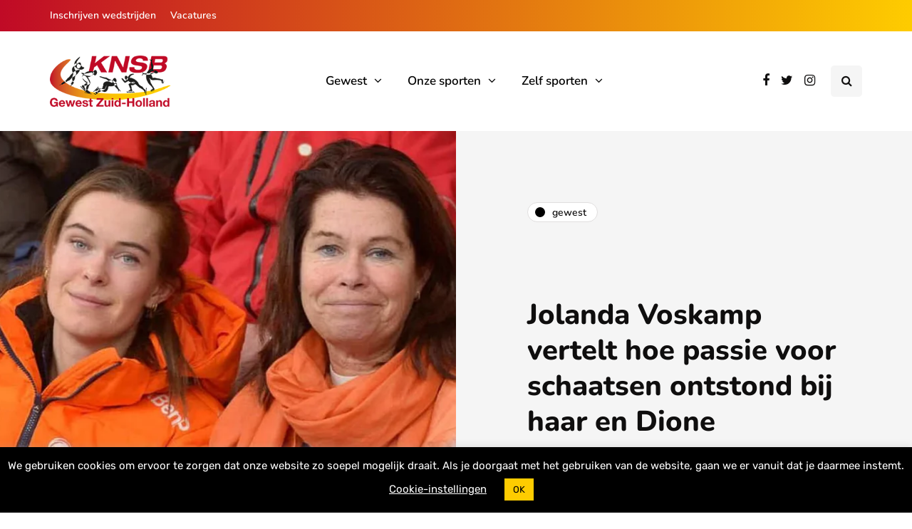

--- FILE ---
content_type: text/html; charset=UTF-8
request_url: https://www.knsbgewestzh.nl/jolanda-voskamp-vertelt-hoe-passie-voor-schaatsen-ontstond-bij-haar-en-dione/
body_size: 18982
content:
<!DOCTYPE html>
<html lang="nl-NL">
<head>
<meta name="viewport" content="width=device-width, initial-scale=1.0" />
<meta charset="UTF-8" />
<link rel="profile" href="http://gmpg.org/xfn/11" />
<link rel="pingback" href="https://www.knsbgewestzh.nl/xmlrpc.php" />
<title>Jolanda Voskamp vertelt hoe passie voor schaatsen ontstond bij haar en Dione &#8211; KNSB Gewest Zuid-Holland</title>
  <meta name='robots' content='max-image-preview:large' />
<link rel="alternate" type="application/rss+xml" title="KNSB Gewest Zuid-Holland &raquo; feed" href="https://www.knsbgewestzh.nl/feed/" />
<link rel="alternate" type="application/rss+xml" title="KNSB Gewest Zuid-Holland &raquo; reacties feed" href="https://www.knsbgewestzh.nl/comments/feed/" />
<link rel="alternate" type="text/calendar" title="KNSB Gewest Zuid-Holland &raquo; iCal Feed" href="https://www.knsbgewestzh.nl/agenda/?ical=1" />
<link rel="alternate" title="oEmbed (JSON)" type="application/json+oembed" href="https://www.knsbgewestzh.nl/wp-json/oembed/1.0/embed?url=https%3A%2F%2Fwww.knsbgewestzh.nl%2Fjolanda-voskamp-vertelt-hoe-passie-voor-schaatsen-ontstond-bij-haar-en-dione%2F" />
<link rel="alternate" title="oEmbed (XML)" type="text/xml+oembed" href="https://www.knsbgewestzh.nl/wp-json/oembed/1.0/embed?url=https%3A%2F%2Fwww.knsbgewestzh.nl%2Fjolanda-voskamp-vertelt-hoe-passie-voor-schaatsen-ontstond-bij-haar-en-dione%2F&#038;format=xml" />
<style id='wp-img-auto-sizes-contain-inline-css' type='text/css'>
img:is([sizes=auto i],[sizes^="auto," i]){contain-intrinsic-size:3000px 1500px}
/*# sourceURL=wp-img-auto-sizes-contain-inline-css */
</style>
<style id='wp-emoji-styles-inline-css' type='text/css'>

	img.wp-smiley, img.emoji {
		display: inline !important;
		border: none !important;
		box-shadow: none !important;
		height: 1em !important;
		width: 1em !important;
		margin: 0 0.07em !important;
		vertical-align: -0.1em !important;
		background: none !important;
		padding: 0 !important;
	}
/*# sourceURL=wp-emoji-styles-inline-css */
</style>
<link rel="stylesheet" href="https://www.knsbgewestzh.nl/wp-includes/css/dist/block-library/style.min.css?ver=6.9">
<style id='wp-block-heading-inline-css' type='text/css'>
h1:where(.wp-block-heading).has-background,h2:where(.wp-block-heading).has-background,h3:where(.wp-block-heading).has-background,h4:where(.wp-block-heading).has-background,h5:where(.wp-block-heading).has-background,h6:where(.wp-block-heading).has-background{padding:1.25em 2.375em}h1.has-text-align-left[style*=writing-mode]:where([style*=vertical-lr]),h1.has-text-align-right[style*=writing-mode]:where([style*=vertical-rl]),h2.has-text-align-left[style*=writing-mode]:where([style*=vertical-lr]),h2.has-text-align-right[style*=writing-mode]:where([style*=vertical-rl]),h3.has-text-align-left[style*=writing-mode]:where([style*=vertical-lr]),h3.has-text-align-right[style*=writing-mode]:where([style*=vertical-rl]),h4.has-text-align-left[style*=writing-mode]:where([style*=vertical-lr]),h4.has-text-align-right[style*=writing-mode]:where([style*=vertical-rl]),h5.has-text-align-left[style*=writing-mode]:where([style*=vertical-lr]),h5.has-text-align-right[style*=writing-mode]:where([style*=vertical-rl]),h6.has-text-align-left[style*=writing-mode]:where([style*=vertical-lr]),h6.has-text-align-right[style*=writing-mode]:where([style*=vertical-rl]){rotate:180deg}
/*# sourceURL=https://www.knsbgewestzh.nl/wp-includes/blocks/heading/style.min.css */
</style>
<style id='wp-block-list-inline-css' type='text/css'>
ol,ul{box-sizing:border-box}:root :where(.wp-block-list.has-background){padding:1.25em 2.375em}
/*# sourceURL=https://www.knsbgewestzh.nl/wp-includes/blocks/list/style.min.css */
</style>
<style id='wp-block-paragraph-inline-css' type='text/css'>
.is-small-text{font-size:.875em}.is-regular-text{font-size:1em}.is-large-text{font-size:2.25em}.is-larger-text{font-size:3em}.has-drop-cap:not(:focus):first-letter{float:left;font-size:8.4em;font-style:normal;font-weight:100;line-height:.68;margin:.05em .1em 0 0;text-transform:uppercase}body.rtl .has-drop-cap:not(:focus):first-letter{float:none;margin-left:.1em}p.has-drop-cap.has-background{overflow:hidden}:root :where(p.has-background){padding:1.25em 2.375em}:where(p.has-text-color:not(.has-link-color)) a{color:inherit}p.has-text-align-left[style*="writing-mode:vertical-lr"],p.has-text-align-right[style*="writing-mode:vertical-rl"]{rotate:180deg}
/*# sourceURL=https://www.knsbgewestzh.nl/wp-includes/blocks/paragraph/style.min.css */
</style>
<style id='global-styles-inline-css' type='text/css'>
:root{--wp--preset--aspect-ratio--square: 1;--wp--preset--aspect-ratio--4-3: 4/3;--wp--preset--aspect-ratio--3-4: 3/4;--wp--preset--aspect-ratio--3-2: 3/2;--wp--preset--aspect-ratio--2-3: 2/3;--wp--preset--aspect-ratio--16-9: 16/9;--wp--preset--aspect-ratio--9-16: 9/16;--wp--preset--color--black: #000000;--wp--preset--color--cyan-bluish-gray: #abb8c3;--wp--preset--color--white: #ffffff;--wp--preset--color--pale-pink: #f78da7;--wp--preset--color--vivid-red: #cf2e2e;--wp--preset--color--luminous-vivid-orange: #ff6900;--wp--preset--color--luminous-vivid-amber: #fcb900;--wp--preset--color--light-green-cyan: #7bdcb5;--wp--preset--color--vivid-green-cyan: #00d084;--wp--preset--color--pale-cyan-blue: #8ed1fc;--wp--preset--color--vivid-cyan-blue: #0693e3;--wp--preset--color--vivid-purple: #9b51e0;--wp--preset--gradient--vivid-cyan-blue-to-vivid-purple: linear-gradient(135deg,rgb(6,147,227) 0%,rgb(155,81,224) 100%);--wp--preset--gradient--light-green-cyan-to-vivid-green-cyan: linear-gradient(135deg,rgb(122,220,180) 0%,rgb(0,208,130) 100%);--wp--preset--gradient--luminous-vivid-amber-to-luminous-vivid-orange: linear-gradient(135deg,rgb(252,185,0) 0%,rgb(255,105,0) 100%);--wp--preset--gradient--luminous-vivid-orange-to-vivid-red: linear-gradient(135deg,rgb(255,105,0) 0%,rgb(207,46,46) 100%);--wp--preset--gradient--very-light-gray-to-cyan-bluish-gray: linear-gradient(135deg,rgb(238,238,238) 0%,rgb(169,184,195) 100%);--wp--preset--gradient--cool-to-warm-spectrum: linear-gradient(135deg,rgb(74,234,220) 0%,rgb(151,120,209) 20%,rgb(207,42,186) 40%,rgb(238,44,130) 60%,rgb(251,105,98) 80%,rgb(254,248,76) 100%);--wp--preset--gradient--blush-light-purple: linear-gradient(135deg,rgb(255,206,236) 0%,rgb(152,150,240) 100%);--wp--preset--gradient--blush-bordeaux: linear-gradient(135deg,rgb(254,205,165) 0%,rgb(254,45,45) 50%,rgb(107,0,62) 100%);--wp--preset--gradient--luminous-dusk: linear-gradient(135deg,rgb(255,203,112) 0%,rgb(199,81,192) 50%,rgb(65,88,208) 100%);--wp--preset--gradient--pale-ocean: linear-gradient(135deg,rgb(255,245,203) 0%,rgb(182,227,212) 50%,rgb(51,167,181) 100%);--wp--preset--gradient--electric-grass: linear-gradient(135deg,rgb(202,248,128) 0%,rgb(113,206,126) 100%);--wp--preset--gradient--midnight: linear-gradient(135deg,rgb(2,3,129) 0%,rgb(40,116,252) 100%);--wp--preset--font-size--small: 13px;--wp--preset--font-size--medium: 20px;--wp--preset--font-size--large: 36px;--wp--preset--font-size--x-large: 42px;--wp--preset--spacing--20: 0.44rem;--wp--preset--spacing--30: 0.67rem;--wp--preset--spacing--40: 1rem;--wp--preset--spacing--50: 1.5rem;--wp--preset--spacing--60: 2.25rem;--wp--preset--spacing--70: 3.38rem;--wp--preset--spacing--80: 5.06rem;--wp--preset--shadow--natural: 6px 6px 9px rgba(0, 0, 0, 0.2);--wp--preset--shadow--deep: 12px 12px 50px rgba(0, 0, 0, 0.4);--wp--preset--shadow--sharp: 6px 6px 0px rgba(0, 0, 0, 0.2);--wp--preset--shadow--outlined: 6px 6px 0px -3px rgb(255, 255, 255), 6px 6px rgb(0, 0, 0);--wp--preset--shadow--crisp: 6px 6px 0px rgb(0, 0, 0);}:where(.is-layout-flex){gap: 0.5em;}:where(.is-layout-grid){gap: 0.5em;}body .is-layout-flex{display: flex;}.is-layout-flex{flex-wrap: wrap;align-items: center;}.is-layout-flex > :is(*, div){margin: 0;}body .is-layout-grid{display: grid;}.is-layout-grid > :is(*, div){margin: 0;}:where(.wp-block-columns.is-layout-flex){gap: 2em;}:where(.wp-block-columns.is-layout-grid){gap: 2em;}:where(.wp-block-post-template.is-layout-flex){gap: 1.25em;}:where(.wp-block-post-template.is-layout-grid){gap: 1.25em;}.has-black-color{color: var(--wp--preset--color--black) !important;}.has-cyan-bluish-gray-color{color: var(--wp--preset--color--cyan-bluish-gray) !important;}.has-white-color{color: var(--wp--preset--color--white) !important;}.has-pale-pink-color{color: var(--wp--preset--color--pale-pink) !important;}.has-vivid-red-color{color: var(--wp--preset--color--vivid-red) !important;}.has-luminous-vivid-orange-color{color: var(--wp--preset--color--luminous-vivid-orange) !important;}.has-luminous-vivid-amber-color{color: var(--wp--preset--color--luminous-vivid-amber) !important;}.has-light-green-cyan-color{color: var(--wp--preset--color--light-green-cyan) !important;}.has-vivid-green-cyan-color{color: var(--wp--preset--color--vivid-green-cyan) !important;}.has-pale-cyan-blue-color{color: var(--wp--preset--color--pale-cyan-blue) !important;}.has-vivid-cyan-blue-color{color: var(--wp--preset--color--vivid-cyan-blue) !important;}.has-vivid-purple-color{color: var(--wp--preset--color--vivid-purple) !important;}.has-black-background-color{background-color: var(--wp--preset--color--black) !important;}.has-cyan-bluish-gray-background-color{background-color: var(--wp--preset--color--cyan-bluish-gray) !important;}.has-white-background-color{background-color: var(--wp--preset--color--white) !important;}.has-pale-pink-background-color{background-color: var(--wp--preset--color--pale-pink) !important;}.has-vivid-red-background-color{background-color: var(--wp--preset--color--vivid-red) !important;}.has-luminous-vivid-orange-background-color{background-color: var(--wp--preset--color--luminous-vivid-orange) !important;}.has-luminous-vivid-amber-background-color{background-color: var(--wp--preset--color--luminous-vivid-amber) !important;}.has-light-green-cyan-background-color{background-color: var(--wp--preset--color--light-green-cyan) !important;}.has-vivid-green-cyan-background-color{background-color: var(--wp--preset--color--vivid-green-cyan) !important;}.has-pale-cyan-blue-background-color{background-color: var(--wp--preset--color--pale-cyan-blue) !important;}.has-vivid-cyan-blue-background-color{background-color: var(--wp--preset--color--vivid-cyan-blue) !important;}.has-vivid-purple-background-color{background-color: var(--wp--preset--color--vivid-purple) !important;}.has-black-border-color{border-color: var(--wp--preset--color--black) !important;}.has-cyan-bluish-gray-border-color{border-color: var(--wp--preset--color--cyan-bluish-gray) !important;}.has-white-border-color{border-color: var(--wp--preset--color--white) !important;}.has-pale-pink-border-color{border-color: var(--wp--preset--color--pale-pink) !important;}.has-vivid-red-border-color{border-color: var(--wp--preset--color--vivid-red) !important;}.has-luminous-vivid-orange-border-color{border-color: var(--wp--preset--color--luminous-vivid-orange) !important;}.has-luminous-vivid-amber-border-color{border-color: var(--wp--preset--color--luminous-vivid-amber) !important;}.has-light-green-cyan-border-color{border-color: var(--wp--preset--color--light-green-cyan) !important;}.has-vivid-green-cyan-border-color{border-color: var(--wp--preset--color--vivid-green-cyan) !important;}.has-pale-cyan-blue-border-color{border-color: var(--wp--preset--color--pale-cyan-blue) !important;}.has-vivid-cyan-blue-border-color{border-color: var(--wp--preset--color--vivid-cyan-blue) !important;}.has-vivid-purple-border-color{border-color: var(--wp--preset--color--vivid-purple) !important;}.has-vivid-cyan-blue-to-vivid-purple-gradient-background{background: var(--wp--preset--gradient--vivid-cyan-blue-to-vivid-purple) !important;}.has-light-green-cyan-to-vivid-green-cyan-gradient-background{background: var(--wp--preset--gradient--light-green-cyan-to-vivid-green-cyan) !important;}.has-luminous-vivid-amber-to-luminous-vivid-orange-gradient-background{background: var(--wp--preset--gradient--luminous-vivid-amber-to-luminous-vivid-orange) !important;}.has-luminous-vivid-orange-to-vivid-red-gradient-background{background: var(--wp--preset--gradient--luminous-vivid-orange-to-vivid-red) !important;}.has-very-light-gray-to-cyan-bluish-gray-gradient-background{background: var(--wp--preset--gradient--very-light-gray-to-cyan-bluish-gray) !important;}.has-cool-to-warm-spectrum-gradient-background{background: var(--wp--preset--gradient--cool-to-warm-spectrum) !important;}.has-blush-light-purple-gradient-background{background: var(--wp--preset--gradient--blush-light-purple) !important;}.has-blush-bordeaux-gradient-background{background: var(--wp--preset--gradient--blush-bordeaux) !important;}.has-luminous-dusk-gradient-background{background: var(--wp--preset--gradient--luminous-dusk) !important;}.has-pale-ocean-gradient-background{background: var(--wp--preset--gradient--pale-ocean) !important;}.has-electric-grass-gradient-background{background: var(--wp--preset--gradient--electric-grass) !important;}.has-midnight-gradient-background{background: var(--wp--preset--gradient--midnight) !important;}.has-small-font-size{font-size: var(--wp--preset--font-size--small) !important;}.has-medium-font-size{font-size: var(--wp--preset--font-size--medium) !important;}.has-large-font-size{font-size: var(--wp--preset--font-size--large) !important;}.has-x-large-font-size{font-size: var(--wp--preset--font-size--x-large) !important;}
/*# sourceURL=global-styles-inline-css */
</style>

<style id='classic-theme-styles-inline-css' type='text/css'>
/*! This file is auto-generated */
.wp-block-button__link{color:#fff;background-color:#32373c;border-radius:9999px;box-shadow:none;text-decoration:none;padding:calc(.667em + 2px) calc(1.333em + 2px);font-size:1.125em}.wp-block-file__button{background:#32373c;color:#fff;text-decoration:none}
/*# sourceURL=/wp-includes/css/classic-themes.min.css */
</style>
<link rel="stylesheet" href="https://www.knsbgewestzh.nl/wp-content/plugins/contact-form-7/includes/css/styles.css?ver=6.1.4">
<link rel="stylesheet" href="https://www.knsbgewestzh.nl/wp-content/plugins/cookie-law-info/legacy/public/css/cookie-law-info-public.css?ver=3.3.9.1">
<link rel="stylesheet" href="https://www.knsbgewestzh.nl/wp-content/plugins/cookie-law-info/legacy/public/css/cookie-law-info-gdpr.css?ver=3.3.9.1">
<link rel="stylesheet" href="https://www.knsbgewestzh.nl/wp-content/themes/inhype/css/bootstrap.css?ver=6.9">
<link rel="stylesheet" href="https://www.knsbgewestzh.nl/wp-content/themes/inhype/style.css?ver=6.9">
<link rel="stylesheet" href="https://www.knsbgewestzh.nl/wp-content/themes/gewestzh/style.css?ver=6.9">
<link rel="stylesheet" href="https://www.knsbgewestzh.nl/wp-content/themes/inhype/js/owl-carousel/owl.carousel.css?ver=6.9">
<link rel="stylesheet" href="https://www.knsbgewestzh.nl/wp-content/themes/gewestzh/style.css?ver=1.0.2">
<link rel="stylesheet" href="https://www.knsbgewestzh.nl/wp-content/themes/inhype/responsive.css?ver=all">
<link rel="stylesheet" href="https://www.knsbgewestzh.nl/wp-content/themes/inhype/css/animations.css?ver=6.9">
<link rel="stylesheet" href="https://www.knsbgewestzh.nl/wp-content/themes/inhype/css/font-awesome.css?ver=6.9">
<link rel="stylesheet" href="https://www.knsbgewestzh.nl/wp-content/themes/inhype/js/select2/select2.css?ver=6.9">
<link rel="stylesheet" href="https://www.knsbgewestzh.nl/wp-content/themes/inhype/css/idangerous.swiper.css?ver=6.9">
<link rel="stylesheet" href="https://www.knsbgewestzh.nl/wp-content/themes/inhype/js/aos/aos.css?ver=6.9">
<link rel="stylesheet" href="https://www.knsbgewestzh.nl/wp-includes/css/dashicons.min.css?ver=6.9">
<link rel="stylesheet" href="https://www.knsbgewestzh.nl/wp-includes/js/thickbox/thickbox.css?ver=6.9">
<link rel="stylesheet" href="https://www.knsbgewestzh.nl/wp-content/themes/inhype/inc/modules/mega-menu/css/mega-menu.css?ver=6.9">
<link rel="stylesheet" href="https://www.knsbgewestzh.nl/wp-content/themes/inhype/inc/modules/mega-menu/css/mega-menu-responsive.css?ver=6.9">
<link rel="stylesheet" href="https://www.knsbgewestzh.nl/wp-content/plugins/wp-pagenavi/pagenavi-css.css?ver=2.70">
<link rel="stylesheet" href="https://www.knsbgewestzh.nl/wp-content/uploads/style-cache-.css?ver=1766492032.0739">
<script type="text/javascript" src="https://www.knsbgewestzh.nl/wp-includes/js/jquery/jquery.min.js?ver=3.7.1" id="jquery-core-js"></script>
<script type="text/javascript" src="https://www.knsbgewestzh.nl/wp-includes/js/jquery/jquery-migrate.min.js?ver=3.4.1" id="jquery-migrate-js"></script>
<script type="text/javascript" id="cookie-law-info-js-extra">
/* <![CDATA[ */
var Cli_Data = {"nn_cookie_ids":[],"cookielist":[],"non_necessary_cookies":[],"ccpaEnabled":"","ccpaRegionBased":"","ccpaBarEnabled":"","strictlyEnabled":["necessary","obligatoire"],"ccpaType":"gdpr","js_blocking":"1","custom_integration":"","triggerDomRefresh":"","secure_cookies":""};
var cli_cookiebar_settings = {"animate_speed_hide":"500","animate_speed_show":"500","background":"#000000","border":"#b1a6a6c2","border_on":"","button_1_button_colour":"#fecc00","button_1_button_hover":"#cba300","button_1_link_colour":"#000000","button_1_as_button":"1","button_1_new_win":"","button_2_button_colour":"#333","button_2_button_hover":"#292929","button_2_link_colour":"#444","button_2_as_button":"","button_2_hidebar":"","button_3_button_colour":"#000","button_3_button_hover":"#000000","button_3_link_colour":"#eeee22","button_3_as_button":"1","button_3_new_win":"","button_4_button_colour":"#000","button_4_button_hover":"#000000","button_4_link_colour":"#ffffff","button_4_as_button":"","button_7_button_colour":"#61a229","button_7_button_hover":"#4e8221","button_7_link_colour":"#fff","button_7_as_button":"1","button_7_new_win":"","font_family":"inherit","header_fix":"","notify_animate_hide":"1","notify_animate_show":"","notify_div_id":"#cookie-law-info-bar","notify_position_horizontal":"right","notify_position_vertical":"bottom","scroll_close":"","scroll_close_reload":"","accept_close_reload":"","reject_close_reload":"","showagain_tab":"1","showagain_background":"#fff","showagain_border":"#000","showagain_div_id":"#cookie-law-info-again","showagain_x_position":"100px","text":"#ffffff","show_once_yn":"","show_once":"10000","logging_on":"","as_popup":"","popup_overlay":"1","bar_heading_text":"","cookie_bar_as":"banner","popup_showagain_position":"bottom-right","widget_position":"left"};
var log_object = {"ajax_url":"https://www.knsbgewestzh.nl/wp-admin/admin-ajax.php"};
//# sourceURL=cookie-law-info-js-extra
/* ]]> */
</script>
<script type="text/javascript" src="https://www.knsbgewestzh.nl/wp-content/plugins/cookie-law-info/legacy/public/js/cookie-law-info-public.js?ver=3.3.9.1" id="cookie-law-info-js"></script>
<script type="text/javascript" src="https://www.knsbgewestzh.nl/wp-content/uploads/js-cache-.js?ver=1766492032.076" id="js-cache--js"></script>
<link rel="https://api.w.org/" href="https://www.knsbgewestzh.nl/wp-json/" /><link rel="alternate" title="JSON" type="application/json" href="https://www.knsbgewestzh.nl/wp-json/wp/v2/posts/7859" /><link rel="EditURI" type="application/rsd+xml" title="RSD" href="https://www.knsbgewestzh.nl/xmlrpc.php?rsd" />
<meta name="generator" content="WordPress 6.9" />
<link rel="canonical" href="https://www.knsbgewestzh.nl/jolanda-voskamp-vertelt-hoe-passie-voor-schaatsen-ontstond-bij-haar-en-dione/" />
<link rel='shortlink' href='https://www.knsbgewestzh.nl/?p=7859' />
<meta name="tec-api-version" content="v1"><meta name="tec-api-origin" content="https://www.knsbgewestzh.nl"><link rel="alternate" href="https://www.knsbgewestzh.nl/wp-json/tribe/events/v1/" /><link rel="icon" href="https://www.knsbgewestzh.nl/wp-content/uploads/2019/10/apple-touch-icon-180x180-150x150.png" sizes="32x32" />
<link rel="icon" href="https://www.knsbgewestzh.nl/wp-content/uploads/2019/10/apple-touch-icon-180x180.png" sizes="192x192" />
<link rel="apple-touch-icon" href="https://www.knsbgewestzh.nl/wp-content/uploads/2019/10/apple-touch-icon-180x180.png" />
<meta name="msapplication-TileImage" content="https://www.knsbgewestzh.nl/wp-content/uploads/2019/10/apple-touch-icon-180x180.png" />
<style id="kirki-inline-styles">{font-family:Nunito;font-size:18px;font-weight:600;color:#000000;}/* cyrillic-ext */
@font-face {
  font-family: 'Cormorant Garamond';
  font-style: normal;
  font-weight: 400;
  font-display: swap;
  src: url(https://www.knsbgewestzh.nl/wp-content/fonts/cormorant-garamond/co3umX5slCNuHLi8bLeY9MK7whWMhyjypVO7abI26QOD_v86KnnOiss4.woff2) format('woff2');
  unicode-range: U+0460-052F, U+1C80-1C8A, U+20B4, U+2DE0-2DFF, U+A640-A69F, U+FE2E-FE2F;
}
/* cyrillic */
@font-face {
  font-family: 'Cormorant Garamond';
  font-style: normal;
  font-weight: 400;
  font-display: swap;
  src: url(https://www.knsbgewestzh.nl/wp-content/fonts/cormorant-garamond/co3umX5slCNuHLi8bLeY9MK7whWMhyjypVO7abI26QOD_v86KnDOiss4.woff2) format('woff2');
  unicode-range: U+0301, U+0400-045F, U+0490-0491, U+04B0-04B1, U+2116;
}
/* vietnamese */
@font-face {
  font-family: 'Cormorant Garamond';
  font-style: normal;
  font-weight: 400;
  font-display: swap;
  src: url(https://www.knsbgewestzh.nl/wp-content/fonts/cormorant-garamond/co3umX5slCNuHLi8bLeY9MK7whWMhyjypVO7abI26QOD_v86KnvOiss4.woff2) format('woff2');
  unicode-range: U+0102-0103, U+0110-0111, U+0128-0129, U+0168-0169, U+01A0-01A1, U+01AF-01B0, U+0300-0301, U+0303-0304, U+0308-0309, U+0323, U+0329, U+1EA0-1EF9, U+20AB;
}
/* latin-ext */
@font-face {
  font-family: 'Cormorant Garamond';
  font-style: normal;
  font-weight: 400;
  font-display: swap;
  src: url(https://www.knsbgewestzh.nl/wp-content/fonts/cormorant-garamond/co3umX5slCNuHLi8bLeY9MK7whWMhyjypVO7abI26QOD_v86KnrOiss4.woff2) format('woff2');
  unicode-range: U+0100-02BA, U+02BD-02C5, U+02C7-02CC, U+02CE-02D7, U+02DD-02FF, U+0304, U+0308, U+0329, U+1D00-1DBF, U+1E00-1E9F, U+1EF2-1EFF, U+2020, U+20A0-20AB, U+20AD-20C0, U+2113, U+2C60-2C7F, U+A720-A7FF;
}
/* latin */
@font-face {
  font-family: 'Cormorant Garamond';
  font-style: normal;
  font-weight: 400;
  font-display: swap;
  src: url(https://www.knsbgewestzh.nl/wp-content/fonts/cormorant-garamond/co3umX5slCNuHLi8bLeY9MK7whWMhyjypVO7abI26QOD_v86KnTOig.woff2) format('woff2');
  unicode-range: U+0000-00FF, U+0131, U+0152-0153, U+02BB-02BC, U+02C6, U+02DA, U+02DC, U+0304, U+0308, U+0329, U+2000-206F, U+20AC, U+2122, U+2191, U+2193, U+2212, U+2215, U+FEFF, U+FFFD;
}/* cyrillic-ext */
@font-face {
  font-family: 'Nunito';
  font-style: normal;
  font-weight: 600;
  font-display: swap;
  src: url(https://www.knsbgewestzh.nl/wp-content/fonts/nunito/XRXV3I6Li01BKofIOOaBXso.woff2) format('woff2');
  unicode-range: U+0460-052F, U+1C80-1C8A, U+20B4, U+2DE0-2DFF, U+A640-A69F, U+FE2E-FE2F;
}
/* cyrillic */
@font-face {
  font-family: 'Nunito';
  font-style: normal;
  font-weight: 600;
  font-display: swap;
  src: url(https://www.knsbgewestzh.nl/wp-content/fonts/nunito/XRXV3I6Li01BKofIMeaBXso.woff2) format('woff2');
  unicode-range: U+0301, U+0400-045F, U+0490-0491, U+04B0-04B1, U+2116;
}
/* vietnamese */
@font-face {
  font-family: 'Nunito';
  font-style: normal;
  font-weight: 600;
  font-display: swap;
  src: url(https://www.knsbgewestzh.nl/wp-content/fonts/nunito/XRXV3I6Li01BKofIOuaBXso.woff2) format('woff2');
  unicode-range: U+0102-0103, U+0110-0111, U+0128-0129, U+0168-0169, U+01A0-01A1, U+01AF-01B0, U+0300-0301, U+0303-0304, U+0308-0309, U+0323, U+0329, U+1EA0-1EF9, U+20AB;
}
/* latin-ext */
@font-face {
  font-family: 'Nunito';
  font-style: normal;
  font-weight: 600;
  font-display: swap;
  src: url(https://www.knsbgewestzh.nl/wp-content/fonts/nunito/XRXV3I6Li01BKofIO-aBXso.woff2) format('woff2');
  unicode-range: U+0100-02BA, U+02BD-02C5, U+02C7-02CC, U+02CE-02D7, U+02DD-02FF, U+0304, U+0308, U+0329, U+1D00-1DBF, U+1E00-1E9F, U+1EF2-1EFF, U+2020, U+20A0-20AB, U+20AD-20C0, U+2113, U+2C60-2C7F, U+A720-A7FF;
}
/* latin */
@font-face {
  font-family: 'Nunito';
  font-style: normal;
  font-weight: 600;
  font-display: swap;
  src: url(https://www.knsbgewestzh.nl/wp-content/fonts/nunito/XRXV3I6Li01BKofINeaB.woff2) format('woff2');
  unicode-range: U+0000-00FF, U+0131, U+0152-0153, U+02BB-02BC, U+02C6, U+02DA, U+02DC, U+0304, U+0308, U+0329, U+2000-206F, U+20AC, U+2122, U+2191, U+2193, U+2212, U+2215, U+FEFF, U+FFFD;
}
/* cyrillic-ext */
@font-face {
  font-family: 'Nunito';
  font-style: normal;
  font-weight: 800;
  font-display: swap;
  src: url(https://www.knsbgewestzh.nl/wp-content/fonts/nunito/XRXV3I6Li01BKofIOOaBXso.woff2) format('woff2');
  unicode-range: U+0460-052F, U+1C80-1C8A, U+20B4, U+2DE0-2DFF, U+A640-A69F, U+FE2E-FE2F;
}
/* cyrillic */
@font-face {
  font-family: 'Nunito';
  font-style: normal;
  font-weight: 800;
  font-display: swap;
  src: url(https://www.knsbgewestzh.nl/wp-content/fonts/nunito/XRXV3I6Li01BKofIMeaBXso.woff2) format('woff2');
  unicode-range: U+0301, U+0400-045F, U+0490-0491, U+04B0-04B1, U+2116;
}
/* vietnamese */
@font-face {
  font-family: 'Nunito';
  font-style: normal;
  font-weight: 800;
  font-display: swap;
  src: url(https://www.knsbgewestzh.nl/wp-content/fonts/nunito/XRXV3I6Li01BKofIOuaBXso.woff2) format('woff2');
  unicode-range: U+0102-0103, U+0110-0111, U+0128-0129, U+0168-0169, U+01A0-01A1, U+01AF-01B0, U+0300-0301, U+0303-0304, U+0308-0309, U+0323, U+0329, U+1EA0-1EF9, U+20AB;
}
/* latin-ext */
@font-face {
  font-family: 'Nunito';
  font-style: normal;
  font-weight: 800;
  font-display: swap;
  src: url(https://www.knsbgewestzh.nl/wp-content/fonts/nunito/XRXV3I6Li01BKofIO-aBXso.woff2) format('woff2');
  unicode-range: U+0100-02BA, U+02BD-02C5, U+02C7-02CC, U+02CE-02D7, U+02DD-02FF, U+0304, U+0308, U+0329, U+1D00-1DBF, U+1E00-1E9F, U+1EF2-1EFF, U+2020, U+20A0-20AB, U+20AD-20C0, U+2113, U+2C60-2C7F, U+A720-A7FF;
}
/* latin */
@font-face {
  font-family: 'Nunito';
  font-style: normal;
  font-weight: 800;
  font-display: swap;
  src: url(https://www.knsbgewestzh.nl/wp-content/fonts/nunito/XRXV3I6Li01BKofINeaB.woff2) format('woff2');
  unicode-range: U+0000-00FF, U+0131, U+0152-0153, U+02BB-02BC, U+02C6, U+02DA, U+02DC, U+0304, U+0308, U+0329, U+2000-206F, U+20AC, U+2122, U+2191, U+2193, U+2212, U+2215, U+FEFF, U+FFFD;
}/* arabic */
@font-face {
  font-family: 'Rubik';
  font-style: normal;
  font-weight: 400;
  font-display: swap;
  src: url(https://www.knsbgewestzh.nl/wp-content/fonts/rubik/iJWZBXyIfDnIV5PNhY1KTN7Z-Yh-B4iFUkU1Z4Y.woff2) format('woff2');
  unicode-range: U+0600-06FF, U+0750-077F, U+0870-088E, U+0890-0891, U+0897-08E1, U+08E3-08FF, U+200C-200E, U+2010-2011, U+204F, U+2E41, U+FB50-FDFF, U+FE70-FE74, U+FE76-FEFC, U+102E0-102FB, U+10E60-10E7E, U+10EC2-10EC4, U+10EFC-10EFF, U+1EE00-1EE03, U+1EE05-1EE1F, U+1EE21-1EE22, U+1EE24, U+1EE27, U+1EE29-1EE32, U+1EE34-1EE37, U+1EE39, U+1EE3B, U+1EE42, U+1EE47, U+1EE49, U+1EE4B, U+1EE4D-1EE4F, U+1EE51-1EE52, U+1EE54, U+1EE57, U+1EE59, U+1EE5B, U+1EE5D, U+1EE5F, U+1EE61-1EE62, U+1EE64, U+1EE67-1EE6A, U+1EE6C-1EE72, U+1EE74-1EE77, U+1EE79-1EE7C, U+1EE7E, U+1EE80-1EE89, U+1EE8B-1EE9B, U+1EEA1-1EEA3, U+1EEA5-1EEA9, U+1EEAB-1EEBB, U+1EEF0-1EEF1;
}
/* cyrillic-ext */
@font-face {
  font-family: 'Rubik';
  font-style: normal;
  font-weight: 400;
  font-display: swap;
  src: url(https://www.knsbgewestzh.nl/wp-content/fonts/rubik/iJWZBXyIfDnIV5PNhY1KTN7Z-Yh-B4iFWkU1Z4Y.woff2) format('woff2');
  unicode-range: U+0460-052F, U+1C80-1C8A, U+20B4, U+2DE0-2DFF, U+A640-A69F, U+FE2E-FE2F;
}
/* cyrillic */
@font-face {
  font-family: 'Rubik';
  font-style: normal;
  font-weight: 400;
  font-display: swap;
  src: url(https://www.knsbgewestzh.nl/wp-content/fonts/rubik/iJWZBXyIfDnIV5PNhY1KTN7Z-Yh-B4iFU0U1Z4Y.woff2) format('woff2');
  unicode-range: U+0301, U+0400-045F, U+0490-0491, U+04B0-04B1, U+2116;
}
/* hebrew */
@font-face {
  font-family: 'Rubik';
  font-style: normal;
  font-weight: 400;
  font-display: swap;
  src: url(https://www.knsbgewestzh.nl/wp-content/fonts/rubik/iJWZBXyIfDnIV5PNhY1KTN7Z-Yh-B4iFVUU1Z4Y.woff2) format('woff2');
  unicode-range: U+0307-0308, U+0590-05FF, U+200C-2010, U+20AA, U+25CC, U+FB1D-FB4F;
}
/* latin-ext */
@font-face {
  font-family: 'Rubik';
  font-style: normal;
  font-weight: 400;
  font-display: swap;
  src: url(https://www.knsbgewestzh.nl/wp-content/fonts/rubik/iJWZBXyIfDnIV5PNhY1KTN7Z-Yh-B4iFWUU1Z4Y.woff2) format('woff2');
  unicode-range: U+0100-02BA, U+02BD-02C5, U+02C7-02CC, U+02CE-02D7, U+02DD-02FF, U+0304, U+0308, U+0329, U+1D00-1DBF, U+1E00-1E9F, U+1EF2-1EFF, U+2020, U+20A0-20AB, U+20AD-20C0, U+2113, U+2C60-2C7F, U+A720-A7FF;
}
/* latin */
@font-face {
  font-family: 'Rubik';
  font-style: normal;
  font-weight: 400;
  font-display: swap;
  src: url(https://www.knsbgewestzh.nl/wp-content/fonts/rubik/iJWZBXyIfDnIV5PNhY1KTN7Z-Yh-B4iFV0U1.woff2) format('woff2');
  unicode-range: U+0000-00FF, U+0131, U+0152-0153, U+02BB-02BC, U+02C6, U+02DA, U+02DC, U+0304, U+0308, U+0329, U+2000-206F, U+20AC, U+2122, U+2191, U+2193, U+2212, U+2215, U+FEFF, U+FFFD;
}/* cyrillic-ext */
@font-face {
  font-family: 'Cormorant Garamond';
  font-style: normal;
  font-weight: 400;
  font-display: swap;
  src: url(https://www.knsbgewestzh.nl/wp-content/fonts/cormorant-garamond/co3umX5slCNuHLi8bLeY9MK7whWMhyjypVO7abI26QOD_v86KnnOiss4.woff2) format('woff2');
  unicode-range: U+0460-052F, U+1C80-1C8A, U+20B4, U+2DE0-2DFF, U+A640-A69F, U+FE2E-FE2F;
}
/* cyrillic */
@font-face {
  font-family: 'Cormorant Garamond';
  font-style: normal;
  font-weight: 400;
  font-display: swap;
  src: url(https://www.knsbgewestzh.nl/wp-content/fonts/cormorant-garamond/co3umX5slCNuHLi8bLeY9MK7whWMhyjypVO7abI26QOD_v86KnDOiss4.woff2) format('woff2');
  unicode-range: U+0301, U+0400-045F, U+0490-0491, U+04B0-04B1, U+2116;
}
/* vietnamese */
@font-face {
  font-family: 'Cormorant Garamond';
  font-style: normal;
  font-weight: 400;
  font-display: swap;
  src: url(https://www.knsbgewestzh.nl/wp-content/fonts/cormorant-garamond/co3umX5slCNuHLi8bLeY9MK7whWMhyjypVO7abI26QOD_v86KnvOiss4.woff2) format('woff2');
  unicode-range: U+0102-0103, U+0110-0111, U+0128-0129, U+0168-0169, U+01A0-01A1, U+01AF-01B0, U+0300-0301, U+0303-0304, U+0308-0309, U+0323, U+0329, U+1EA0-1EF9, U+20AB;
}
/* latin-ext */
@font-face {
  font-family: 'Cormorant Garamond';
  font-style: normal;
  font-weight: 400;
  font-display: swap;
  src: url(https://www.knsbgewestzh.nl/wp-content/fonts/cormorant-garamond/co3umX5slCNuHLi8bLeY9MK7whWMhyjypVO7abI26QOD_v86KnrOiss4.woff2) format('woff2');
  unicode-range: U+0100-02BA, U+02BD-02C5, U+02C7-02CC, U+02CE-02D7, U+02DD-02FF, U+0304, U+0308, U+0329, U+1D00-1DBF, U+1E00-1E9F, U+1EF2-1EFF, U+2020, U+20A0-20AB, U+20AD-20C0, U+2113, U+2C60-2C7F, U+A720-A7FF;
}
/* latin */
@font-face {
  font-family: 'Cormorant Garamond';
  font-style: normal;
  font-weight: 400;
  font-display: swap;
  src: url(https://www.knsbgewestzh.nl/wp-content/fonts/cormorant-garamond/co3umX5slCNuHLi8bLeY9MK7whWMhyjypVO7abI26QOD_v86KnTOig.woff2) format('woff2');
  unicode-range: U+0000-00FF, U+0131, U+0152-0153, U+02BB-02BC, U+02C6, U+02DA, U+02DC, U+0304, U+0308, U+0329, U+2000-206F, U+20AC, U+2122, U+2191, U+2193, U+2212, U+2215, U+FEFF, U+FFFD;
}/* cyrillic-ext */
@font-face {
  font-family: 'Nunito';
  font-style: normal;
  font-weight: 600;
  font-display: swap;
  src: url(https://www.knsbgewestzh.nl/wp-content/fonts/nunito/XRXV3I6Li01BKofIOOaBXso.woff2) format('woff2');
  unicode-range: U+0460-052F, U+1C80-1C8A, U+20B4, U+2DE0-2DFF, U+A640-A69F, U+FE2E-FE2F;
}
/* cyrillic */
@font-face {
  font-family: 'Nunito';
  font-style: normal;
  font-weight: 600;
  font-display: swap;
  src: url(https://www.knsbgewestzh.nl/wp-content/fonts/nunito/XRXV3I6Li01BKofIMeaBXso.woff2) format('woff2');
  unicode-range: U+0301, U+0400-045F, U+0490-0491, U+04B0-04B1, U+2116;
}
/* vietnamese */
@font-face {
  font-family: 'Nunito';
  font-style: normal;
  font-weight: 600;
  font-display: swap;
  src: url(https://www.knsbgewestzh.nl/wp-content/fonts/nunito/XRXV3I6Li01BKofIOuaBXso.woff2) format('woff2');
  unicode-range: U+0102-0103, U+0110-0111, U+0128-0129, U+0168-0169, U+01A0-01A1, U+01AF-01B0, U+0300-0301, U+0303-0304, U+0308-0309, U+0323, U+0329, U+1EA0-1EF9, U+20AB;
}
/* latin-ext */
@font-face {
  font-family: 'Nunito';
  font-style: normal;
  font-weight: 600;
  font-display: swap;
  src: url(https://www.knsbgewestzh.nl/wp-content/fonts/nunito/XRXV3I6Li01BKofIO-aBXso.woff2) format('woff2');
  unicode-range: U+0100-02BA, U+02BD-02C5, U+02C7-02CC, U+02CE-02D7, U+02DD-02FF, U+0304, U+0308, U+0329, U+1D00-1DBF, U+1E00-1E9F, U+1EF2-1EFF, U+2020, U+20A0-20AB, U+20AD-20C0, U+2113, U+2C60-2C7F, U+A720-A7FF;
}
/* latin */
@font-face {
  font-family: 'Nunito';
  font-style: normal;
  font-weight: 600;
  font-display: swap;
  src: url(https://www.knsbgewestzh.nl/wp-content/fonts/nunito/XRXV3I6Li01BKofINeaB.woff2) format('woff2');
  unicode-range: U+0000-00FF, U+0131, U+0152-0153, U+02BB-02BC, U+02C6, U+02DA, U+02DC, U+0304, U+0308, U+0329, U+2000-206F, U+20AC, U+2122, U+2191, U+2193, U+2212, U+2215, U+FEFF, U+FFFD;
}
/* cyrillic-ext */
@font-face {
  font-family: 'Nunito';
  font-style: normal;
  font-weight: 800;
  font-display: swap;
  src: url(https://www.knsbgewestzh.nl/wp-content/fonts/nunito/XRXV3I6Li01BKofIOOaBXso.woff2) format('woff2');
  unicode-range: U+0460-052F, U+1C80-1C8A, U+20B4, U+2DE0-2DFF, U+A640-A69F, U+FE2E-FE2F;
}
/* cyrillic */
@font-face {
  font-family: 'Nunito';
  font-style: normal;
  font-weight: 800;
  font-display: swap;
  src: url(https://www.knsbgewestzh.nl/wp-content/fonts/nunito/XRXV3I6Li01BKofIMeaBXso.woff2) format('woff2');
  unicode-range: U+0301, U+0400-045F, U+0490-0491, U+04B0-04B1, U+2116;
}
/* vietnamese */
@font-face {
  font-family: 'Nunito';
  font-style: normal;
  font-weight: 800;
  font-display: swap;
  src: url(https://www.knsbgewestzh.nl/wp-content/fonts/nunito/XRXV3I6Li01BKofIOuaBXso.woff2) format('woff2');
  unicode-range: U+0102-0103, U+0110-0111, U+0128-0129, U+0168-0169, U+01A0-01A1, U+01AF-01B0, U+0300-0301, U+0303-0304, U+0308-0309, U+0323, U+0329, U+1EA0-1EF9, U+20AB;
}
/* latin-ext */
@font-face {
  font-family: 'Nunito';
  font-style: normal;
  font-weight: 800;
  font-display: swap;
  src: url(https://www.knsbgewestzh.nl/wp-content/fonts/nunito/XRXV3I6Li01BKofIO-aBXso.woff2) format('woff2');
  unicode-range: U+0100-02BA, U+02BD-02C5, U+02C7-02CC, U+02CE-02D7, U+02DD-02FF, U+0304, U+0308, U+0329, U+1D00-1DBF, U+1E00-1E9F, U+1EF2-1EFF, U+2020, U+20A0-20AB, U+20AD-20C0, U+2113, U+2C60-2C7F, U+A720-A7FF;
}
/* latin */
@font-face {
  font-family: 'Nunito';
  font-style: normal;
  font-weight: 800;
  font-display: swap;
  src: url(https://www.knsbgewestzh.nl/wp-content/fonts/nunito/XRXV3I6Li01BKofINeaB.woff2) format('woff2');
  unicode-range: U+0000-00FF, U+0131, U+0152-0153, U+02BB-02BC, U+02C6, U+02DA, U+02DC, U+0304, U+0308, U+0329, U+2000-206F, U+20AC, U+2122, U+2191, U+2193, U+2212, U+2215, U+FEFF, U+FFFD;
}/* arabic */
@font-face {
  font-family: 'Rubik';
  font-style: normal;
  font-weight: 400;
  font-display: swap;
  src: url(https://www.knsbgewestzh.nl/wp-content/fonts/rubik/iJWZBXyIfDnIV5PNhY1KTN7Z-Yh-B4iFUkU1Z4Y.woff2) format('woff2');
  unicode-range: U+0600-06FF, U+0750-077F, U+0870-088E, U+0890-0891, U+0897-08E1, U+08E3-08FF, U+200C-200E, U+2010-2011, U+204F, U+2E41, U+FB50-FDFF, U+FE70-FE74, U+FE76-FEFC, U+102E0-102FB, U+10E60-10E7E, U+10EC2-10EC4, U+10EFC-10EFF, U+1EE00-1EE03, U+1EE05-1EE1F, U+1EE21-1EE22, U+1EE24, U+1EE27, U+1EE29-1EE32, U+1EE34-1EE37, U+1EE39, U+1EE3B, U+1EE42, U+1EE47, U+1EE49, U+1EE4B, U+1EE4D-1EE4F, U+1EE51-1EE52, U+1EE54, U+1EE57, U+1EE59, U+1EE5B, U+1EE5D, U+1EE5F, U+1EE61-1EE62, U+1EE64, U+1EE67-1EE6A, U+1EE6C-1EE72, U+1EE74-1EE77, U+1EE79-1EE7C, U+1EE7E, U+1EE80-1EE89, U+1EE8B-1EE9B, U+1EEA1-1EEA3, U+1EEA5-1EEA9, U+1EEAB-1EEBB, U+1EEF0-1EEF1;
}
/* cyrillic-ext */
@font-face {
  font-family: 'Rubik';
  font-style: normal;
  font-weight: 400;
  font-display: swap;
  src: url(https://www.knsbgewestzh.nl/wp-content/fonts/rubik/iJWZBXyIfDnIV5PNhY1KTN7Z-Yh-B4iFWkU1Z4Y.woff2) format('woff2');
  unicode-range: U+0460-052F, U+1C80-1C8A, U+20B4, U+2DE0-2DFF, U+A640-A69F, U+FE2E-FE2F;
}
/* cyrillic */
@font-face {
  font-family: 'Rubik';
  font-style: normal;
  font-weight: 400;
  font-display: swap;
  src: url(https://www.knsbgewestzh.nl/wp-content/fonts/rubik/iJWZBXyIfDnIV5PNhY1KTN7Z-Yh-B4iFU0U1Z4Y.woff2) format('woff2');
  unicode-range: U+0301, U+0400-045F, U+0490-0491, U+04B0-04B1, U+2116;
}
/* hebrew */
@font-face {
  font-family: 'Rubik';
  font-style: normal;
  font-weight: 400;
  font-display: swap;
  src: url(https://www.knsbgewestzh.nl/wp-content/fonts/rubik/iJWZBXyIfDnIV5PNhY1KTN7Z-Yh-B4iFVUU1Z4Y.woff2) format('woff2');
  unicode-range: U+0307-0308, U+0590-05FF, U+200C-2010, U+20AA, U+25CC, U+FB1D-FB4F;
}
/* latin-ext */
@font-face {
  font-family: 'Rubik';
  font-style: normal;
  font-weight: 400;
  font-display: swap;
  src: url(https://www.knsbgewestzh.nl/wp-content/fonts/rubik/iJWZBXyIfDnIV5PNhY1KTN7Z-Yh-B4iFWUU1Z4Y.woff2) format('woff2');
  unicode-range: U+0100-02BA, U+02BD-02C5, U+02C7-02CC, U+02CE-02D7, U+02DD-02FF, U+0304, U+0308, U+0329, U+1D00-1DBF, U+1E00-1E9F, U+1EF2-1EFF, U+2020, U+20A0-20AB, U+20AD-20C0, U+2113, U+2C60-2C7F, U+A720-A7FF;
}
/* latin */
@font-face {
  font-family: 'Rubik';
  font-style: normal;
  font-weight: 400;
  font-display: swap;
  src: url(https://www.knsbgewestzh.nl/wp-content/fonts/rubik/iJWZBXyIfDnIV5PNhY1KTN7Z-Yh-B4iFV0U1.woff2) format('woff2');
  unicode-range: U+0000-00FF, U+0131, U+0152-0153, U+02BB-02BC, U+02C6, U+02DA, U+02DC, U+0304, U+0308, U+0329, U+2000-206F, U+20AC, U+2122, U+2191, U+2193, U+2212, U+2215, U+FEFF, U+FFFD;
}/* cyrillic-ext */
@font-face {
  font-family: 'Cormorant Garamond';
  font-style: normal;
  font-weight: 400;
  font-display: swap;
  src: url(https://www.knsbgewestzh.nl/wp-content/fonts/cormorant-garamond/co3umX5slCNuHLi8bLeY9MK7whWMhyjypVO7abI26QOD_v86KnnOiss4.woff2) format('woff2');
  unicode-range: U+0460-052F, U+1C80-1C8A, U+20B4, U+2DE0-2DFF, U+A640-A69F, U+FE2E-FE2F;
}
/* cyrillic */
@font-face {
  font-family: 'Cormorant Garamond';
  font-style: normal;
  font-weight: 400;
  font-display: swap;
  src: url(https://www.knsbgewestzh.nl/wp-content/fonts/cormorant-garamond/co3umX5slCNuHLi8bLeY9MK7whWMhyjypVO7abI26QOD_v86KnDOiss4.woff2) format('woff2');
  unicode-range: U+0301, U+0400-045F, U+0490-0491, U+04B0-04B1, U+2116;
}
/* vietnamese */
@font-face {
  font-family: 'Cormorant Garamond';
  font-style: normal;
  font-weight: 400;
  font-display: swap;
  src: url(https://www.knsbgewestzh.nl/wp-content/fonts/cormorant-garamond/co3umX5slCNuHLi8bLeY9MK7whWMhyjypVO7abI26QOD_v86KnvOiss4.woff2) format('woff2');
  unicode-range: U+0102-0103, U+0110-0111, U+0128-0129, U+0168-0169, U+01A0-01A1, U+01AF-01B0, U+0300-0301, U+0303-0304, U+0308-0309, U+0323, U+0329, U+1EA0-1EF9, U+20AB;
}
/* latin-ext */
@font-face {
  font-family: 'Cormorant Garamond';
  font-style: normal;
  font-weight: 400;
  font-display: swap;
  src: url(https://www.knsbgewestzh.nl/wp-content/fonts/cormorant-garamond/co3umX5slCNuHLi8bLeY9MK7whWMhyjypVO7abI26QOD_v86KnrOiss4.woff2) format('woff2');
  unicode-range: U+0100-02BA, U+02BD-02C5, U+02C7-02CC, U+02CE-02D7, U+02DD-02FF, U+0304, U+0308, U+0329, U+1D00-1DBF, U+1E00-1E9F, U+1EF2-1EFF, U+2020, U+20A0-20AB, U+20AD-20C0, U+2113, U+2C60-2C7F, U+A720-A7FF;
}
/* latin */
@font-face {
  font-family: 'Cormorant Garamond';
  font-style: normal;
  font-weight: 400;
  font-display: swap;
  src: url(https://www.knsbgewestzh.nl/wp-content/fonts/cormorant-garamond/co3umX5slCNuHLi8bLeY9MK7whWMhyjypVO7abI26QOD_v86KnTOig.woff2) format('woff2');
  unicode-range: U+0000-00FF, U+0131, U+0152-0153, U+02BB-02BC, U+02C6, U+02DA, U+02DC, U+0304, U+0308, U+0329, U+2000-206F, U+20AC, U+2122, U+2191, U+2193, U+2212, U+2215, U+FEFF, U+FFFD;
}/* cyrillic-ext */
@font-face {
  font-family: 'Nunito';
  font-style: normal;
  font-weight: 600;
  font-display: swap;
  src: url(https://www.knsbgewestzh.nl/wp-content/fonts/nunito/XRXV3I6Li01BKofIOOaBXso.woff2) format('woff2');
  unicode-range: U+0460-052F, U+1C80-1C8A, U+20B4, U+2DE0-2DFF, U+A640-A69F, U+FE2E-FE2F;
}
/* cyrillic */
@font-face {
  font-family: 'Nunito';
  font-style: normal;
  font-weight: 600;
  font-display: swap;
  src: url(https://www.knsbgewestzh.nl/wp-content/fonts/nunito/XRXV3I6Li01BKofIMeaBXso.woff2) format('woff2');
  unicode-range: U+0301, U+0400-045F, U+0490-0491, U+04B0-04B1, U+2116;
}
/* vietnamese */
@font-face {
  font-family: 'Nunito';
  font-style: normal;
  font-weight: 600;
  font-display: swap;
  src: url(https://www.knsbgewestzh.nl/wp-content/fonts/nunito/XRXV3I6Li01BKofIOuaBXso.woff2) format('woff2');
  unicode-range: U+0102-0103, U+0110-0111, U+0128-0129, U+0168-0169, U+01A0-01A1, U+01AF-01B0, U+0300-0301, U+0303-0304, U+0308-0309, U+0323, U+0329, U+1EA0-1EF9, U+20AB;
}
/* latin-ext */
@font-face {
  font-family: 'Nunito';
  font-style: normal;
  font-weight: 600;
  font-display: swap;
  src: url(https://www.knsbgewestzh.nl/wp-content/fonts/nunito/XRXV3I6Li01BKofIO-aBXso.woff2) format('woff2');
  unicode-range: U+0100-02BA, U+02BD-02C5, U+02C7-02CC, U+02CE-02D7, U+02DD-02FF, U+0304, U+0308, U+0329, U+1D00-1DBF, U+1E00-1E9F, U+1EF2-1EFF, U+2020, U+20A0-20AB, U+20AD-20C0, U+2113, U+2C60-2C7F, U+A720-A7FF;
}
/* latin */
@font-face {
  font-family: 'Nunito';
  font-style: normal;
  font-weight: 600;
  font-display: swap;
  src: url(https://www.knsbgewestzh.nl/wp-content/fonts/nunito/XRXV3I6Li01BKofINeaB.woff2) format('woff2');
  unicode-range: U+0000-00FF, U+0131, U+0152-0153, U+02BB-02BC, U+02C6, U+02DA, U+02DC, U+0304, U+0308, U+0329, U+2000-206F, U+20AC, U+2122, U+2191, U+2193, U+2212, U+2215, U+FEFF, U+FFFD;
}
/* cyrillic-ext */
@font-face {
  font-family: 'Nunito';
  font-style: normal;
  font-weight: 800;
  font-display: swap;
  src: url(https://www.knsbgewestzh.nl/wp-content/fonts/nunito/XRXV3I6Li01BKofIOOaBXso.woff2) format('woff2');
  unicode-range: U+0460-052F, U+1C80-1C8A, U+20B4, U+2DE0-2DFF, U+A640-A69F, U+FE2E-FE2F;
}
/* cyrillic */
@font-face {
  font-family: 'Nunito';
  font-style: normal;
  font-weight: 800;
  font-display: swap;
  src: url(https://www.knsbgewestzh.nl/wp-content/fonts/nunito/XRXV3I6Li01BKofIMeaBXso.woff2) format('woff2');
  unicode-range: U+0301, U+0400-045F, U+0490-0491, U+04B0-04B1, U+2116;
}
/* vietnamese */
@font-face {
  font-family: 'Nunito';
  font-style: normal;
  font-weight: 800;
  font-display: swap;
  src: url(https://www.knsbgewestzh.nl/wp-content/fonts/nunito/XRXV3I6Li01BKofIOuaBXso.woff2) format('woff2');
  unicode-range: U+0102-0103, U+0110-0111, U+0128-0129, U+0168-0169, U+01A0-01A1, U+01AF-01B0, U+0300-0301, U+0303-0304, U+0308-0309, U+0323, U+0329, U+1EA0-1EF9, U+20AB;
}
/* latin-ext */
@font-face {
  font-family: 'Nunito';
  font-style: normal;
  font-weight: 800;
  font-display: swap;
  src: url(https://www.knsbgewestzh.nl/wp-content/fonts/nunito/XRXV3I6Li01BKofIO-aBXso.woff2) format('woff2');
  unicode-range: U+0100-02BA, U+02BD-02C5, U+02C7-02CC, U+02CE-02D7, U+02DD-02FF, U+0304, U+0308, U+0329, U+1D00-1DBF, U+1E00-1E9F, U+1EF2-1EFF, U+2020, U+20A0-20AB, U+20AD-20C0, U+2113, U+2C60-2C7F, U+A720-A7FF;
}
/* latin */
@font-face {
  font-family: 'Nunito';
  font-style: normal;
  font-weight: 800;
  font-display: swap;
  src: url(https://www.knsbgewestzh.nl/wp-content/fonts/nunito/XRXV3I6Li01BKofINeaB.woff2) format('woff2');
  unicode-range: U+0000-00FF, U+0131, U+0152-0153, U+02BB-02BC, U+02C6, U+02DA, U+02DC, U+0304, U+0308, U+0329, U+2000-206F, U+20AC, U+2122, U+2191, U+2193, U+2212, U+2215, U+FEFF, U+FFFD;
}/* arabic */
@font-face {
  font-family: 'Rubik';
  font-style: normal;
  font-weight: 400;
  font-display: swap;
  src: url(https://www.knsbgewestzh.nl/wp-content/fonts/rubik/iJWZBXyIfDnIV5PNhY1KTN7Z-Yh-B4iFUkU1Z4Y.woff2) format('woff2');
  unicode-range: U+0600-06FF, U+0750-077F, U+0870-088E, U+0890-0891, U+0897-08E1, U+08E3-08FF, U+200C-200E, U+2010-2011, U+204F, U+2E41, U+FB50-FDFF, U+FE70-FE74, U+FE76-FEFC, U+102E0-102FB, U+10E60-10E7E, U+10EC2-10EC4, U+10EFC-10EFF, U+1EE00-1EE03, U+1EE05-1EE1F, U+1EE21-1EE22, U+1EE24, U+1EE27, U+1EE29-1EE32, U+1EE34-1EE37, U+1EE39, U+1EE3B, U+1EE42, U+1EE47, U+1EE49, U+1EE4B, U+1EE4D-1EE4F, U+1EE51-1EE52, U+1EE54, U+1EE57, U+1EE59, U+1EE5B, U+1EE5D, U+1EE5F, U+1EE61-1EE62, U+1EE64, U+1EE67-1EE6A, U+1EE6C-1EE72, U+1EE74-1EE77, U+1EE79-1EE7C, U+1EE7E, U+1EE80-1EE89, U+1EE8B-1EE9B, U+1EEA1-1EEA3, U+1EEA5-1EEA9, U+1EEAB-1EEBB, U+1EEF0-1EEF1;
}
/* cyrillic-ext */
@font-face {
  font-family: 'Rubik';
  font-style: normal;
  font-weight: 400;
  font-display: swap;
  src: url(https://www.knsbgewestzh.nl/wp-content/fonts/rubik/iJWZBXyIfDnIV5PNhY1KTN7Z-Yh-B4iFWkU1Z4Y.woff2) format('woff2');
  unicode-range: U+0460-052F, U+1C80-1C8A, U+20B4, U+2DE0-2DFF, U+A640-A69F, U+FE2E-FE2F;
}
/* cyrillic */
@font-face {
  font-family: 'Rubik';
  font-style: normal;
  font-weight: 400;
  font-display: swap;
  src: url(https://www.knsbgewestzh.nl/wp-content/fonts/rubik/iJWZBXyIfDnIV5PNhY1KTN7Z-Yh-B4iFU0U1Z4Y.woff2) format('woff2');
  unicode-range: U+0301, U+0400-045F, U+0490-0491, U+04B0-04B1, U+2116;
}
/* hebrew */
@font-face {
  font-family: 'Rubik';
  font-style: normal;
  font-weight: 400;
  font-display: swap;
  src: url(https://www.knsbgewestzh.nl/wp-content/fonts/rubik/iJWZBXyIfDnIV5PNhY1KTN7Z-Yh-B4iFVUU1Z4Y.woff2) format('woff2');
  unicode-range: U+0307-0308, U+0590-05FF, U+200C-2010, U+20AA, U+25CC, U+FB1D-FB4F;
}
/* latin-ext */
@font-face {
  font-family: 'Rubik';
  font-style: normal;
  font-weight: 400;
  font-display: swap;
  src: url(https://www.knsbgewestzh.nl/wp-content/fonts/rubik/iJWZBXyIfDnIV5PNhY1KTN7Z-Yh-B4iFWUU1Z4Y.woff2) format('woff2');
  unicode-range: U+0100-02BA, U+02BD-02C5, U+02C7-02CC, U+02CE-02D7, U+02DD-02FF, U+0304, U+0308, U+0329, U+1D00-1DBF, U+1E00-1E9F, U+1EF2-1EFF, U+2020, U+20A0-20AB, U+20AD-20C0, U+2113, U+2C60-2C7F, U+A720-A7FF;
}
/* latin */
@font-face {
  font-family: 'Rubik';
  font-style: normal;
  font-weight: 400;
  font-display: swap;
  src: url(https://www.knsbgewestzh.nl/wp-content/fonts/rubik/iJWZBXyIfDnIV5PNhY1KTN7Z-Yh-B4iFV0U1.woff2) format('woff2');
  unicode-range: U+0000-00FF, U+0131, U+0152-0153, U+02BB-02BC, U+02C6, U+02DA, U+02DC, U+0304, U+0308, U+0329, U+2000-206F, U+20AC, U+2122, U+2191, U+2193, U+2212, U+2215, U+FEFF, U+FFFD;
}</style></head>

<body class="wp-singular post-template-default single single-post postid-7859 single-format-standard wp-theme-inhype wp-child-theme-gewestzh tribe-no-js blog-post-transparent-header-disable blog-slider-disable blog-enable-images-animations blog-enable-sticky-sidebar blog-enable-sticky-header blog-style-corners-rounded blog-home-block-title-left blog-home-block-title-style-regular blog-home-block-subtitle-style-uppercase">




            <div class="header-menu-bg menu_black menu_border_boxed header-menu-none header-menu-social-icons-left" role="navigation">
      <div class="header-menu">
        <div class="container">
          <div class="row">
            <div class="col-md-12">
                            <div class="menu-top-menu-container-toggle">
                                <i class="fa fa-bars" aria-hidden="true"></i>
                              </div>
              <div class="menu-topmenu-container"><ul id="menu-topmenu-1" class="links"><li class="menu-item menu-item-type-custom menu-item-object-custom menu-item-1820"><a target="_blank" href="https://inschrijven.schaatsen.nl/#/wedstrijden">Inschrijven wedstrijden</a></li>
<li class="menu-item menu-item-type-taxonomy menu-item-object-category menu-item-1864"><a href="https://www.knsbgewestzh.nl/nieuws/vacatures/">Vacatures</a></li>
</ul></div>                          </div>
          </div>
        </div>
      </div>
    </div>
        

<header class="main-header clearfix header-layout-menu-in-header sticky-header mainmenu-light">
<div class="blog-post-reading-progress"></div>
<div class="container">
  <div class="row">
    <div class="col-md-12">

      <div class="header-left">
            <div class="mainmenu-mobile-toggle"><i class="fa fa-bars" aria-hidden="true"></i></div>
                <div class="logo">
        <a class="logo-link" href="https://www.knsbgewestzh.nl/"><img src="https://www.knsbgewestzh.nl/wp-content/uploads/2019/10/logo-knsbgewestzh-email.png" alt="KNSB Gewest Zuid-Holland" class="regular-logo"><img src="https://www.knsbgewestzh.nl/wp-content/uploads/2019/10/logo-knsbgewestzh-email.png" alt="KNSB Gewest Zuid-Holland" class="light-logo"></a>
                </div>
        
          </div>

      <div class="header-center">
        
        <div class="mainmenu mainmenu-light mainmenu-center mainmenu-none mainmenu-regularfont mainmenu-downarrow clearfix" role="navigation">

        <div id="navbar" class="navbar navbar-default clearfix mgt-mega-menu">

          <div class="navbar-inner">
              <div class="container">

                  <div class="navbar-toggle btn" data-toggle="collapse" data-target=".collapse">
                    Menu                  </div>

                  <div class="navbar-center-wrapper">
                  <div class="navbar-collapse collapse"><ul id="menu-hoofdmenu-2" class="nav"><li id="mgt-menu-item-46" class="menu-item menu-item-type-post_type menu-item-object-page menu-item-has-children"><a href="https://www.knsbgewestzh.nl/gewest/">Gewest</a>
<ul class="sub-menu  megamenu-column-1 level-0" >
	<li id="mgt-menu-item-2291" class="menu-item menu-item-type-taxonomy menu-item-object-category current-post-ancestor current-menu-parent current-post-parent"><a title="Nieuws gewest" href="https://www.knsbgewestzh.nl/nieuws/gewest/">Nieuws</a></li>	<li id="mgt-menu-item-63" class="menu-item menu-item-type-post_type menu-item-object-page"><a href="https://www.knsbgewestzh.nl/gewest/organisatie/">Organisatie</a></li>	<li id="mgt-menu-item-2080" class="menu-item menu-item-type-post_type menu-item-object-page"><a href="https://www.knsbgewestzh.nl/gewest/verenigingen/">Verenigingen</a></li>	<li id="mgt-menu-item-1874" class="menu-item menu-item-type-post_type menu-item-object-page"><a href="https://www.knsbgewestzh.nl/gewest/statuten-reglementen-en-beleidsplan/">Statuten, reglementen en beleidsplan</a></li>	<li id="mgt-menu-item-6809" class="menu-item menu-item-type-post_type menu-item-object-page"><a href="https://www.knsbgewestzh.nl/veilig-sportklimaat/">Veilig Sportklimaat</a></li>	<li id="mgt-menu-item-1875" class="menu-item menu-item-type-post_type menu-item-object-page menu-item-has-children"><a href="https://www.knsbgewestzh.nl/gewest/onderscheidingen/">Onderscheidingen</a>
	<ul class="sub-menu  level-1" >
		<li id="mgt-menu-item-2273" class="menu-item menu-item-type-post_type menu-item-object-page"><a href="https://www.knsbgewestzh.nl/gewest/onderscheidingen/ereleden/">Ereleden</a></li>		<li id="mgt-menu-item-2272" class="menu-item menu-item-type-post_type menu-item-object-page"><a href="https://www.knsbgewestzh.nl/gewest/onderscheidingen/leden-van-verdienste/">Leden van Verdienste</a></li>		<li id="mgt-menu-item-2271" class="menu-item menu-item-type-post_type menu-item-object-page"><a href="https://www.knsbgewestzh.nl/gewest/onderscheidingen/leden-van-waardering/">Leden van Waardering</a></li>		<li id="mgt-menu-item-2270" class="menu-item menu-item-type-post_type menu-item-object-page"><a href="https://www.knsbgewestzh.nl/gewest/onderscheidingen/zilveren-schaats/">Zilveren Schaats</a></li>		<li id="mgt-menu-item-2269" class="menu-item menu-item-type-post_type menu-item-object-page"><a href="https://www.knsbgewestzh.nl/gewest/onderscheidingen/talentenprijs/">Talentenprijs</a></li>		<li id="mgt-menu-item-4246" class="menu-item menu-item-type-post_type menu-item-object-page"><a href="https://www.knsbgewestzh.nl/gewest/onderscheidingen/reglement-decoratiestelsel/">Reglement</a></li>	</ul>
</li>	<li id="mgt-menu-item-1873" class="menu-item menu-item-type-post_type menu-item-object-page"><a href="https://www.knsbgewestzh.nl/ijsbanen/">IJsbanen</a></li>	<li id="mgt-menu-item-1876" class="menu-item menu-item-type-post_type menu-item-object-page menu-item-has-children"><a href="https://www.knsbgewestzh.nl/gewest/baancommissie/">Baancommissie</a>
	<ul class="sub-menu  level-1" >
		<li id="mgt-menu-item-2513" class="menu-item menu-item-type-post_type menu-item-object-page"><a href="https://www.knsbgewestzh.nl/gewest/baancommissie/informatieboekje/">Informatieboekje ’24-’25 (verouderd)</a></li>	</ul>
</li>	<li id="mgt-menu-item-3283" class="menu-item menu-item-type-post_type menu-item-object-page"><a href="https://www.knsbgewestzh.nl/gewest/sponsorcommissie/">Sponsorcommissie</a></li>	<li id="mgt-menu-item-5593" class="menu-item menu-item-type-post_type menu-item-object-page"><a href="https://www.knsbgewestzh.nl/gewest/lustrumcommissie/">Lustrumcommissie</a></li>	<li id="mgt-menu-item-2917" class="menu-item menu-item-type-post_type menu-item-object-page"><a href="https://www.knsbgewestzh.nl/gewest/knsb-talent-team-zuidwest/">KNSB Talent Team Zuidwest</a></li>	<li id="mgt-menu-item-1828" class="menu-item menu-item-type-post_type menu-item-object-page menu-item-privacy-policy"><a href="https://www.knsbgewestzh.nl/privacybeleid/">Privacybeleid</a></li>	<li id="mgt-menu-item-1827" class="menu-item menu-item-type-post_type menu-item-object-page"><a href="https://www.knsbgewestzh.nl/contact/">Contact</a></li></ul>
</li><li id="mgt-menu-item-55" class="menu-item menu-item-type-custom menu-item-object-custom menu-item-has-children"><a href="/onze-sporten">Onze sporten</a>
<ul class="sub-menu  megamenu-column-1 level-0" >
	<li id="mgt-menu-item-47" class="menu-item menu-item-type-post_type menu-item-object-page menu-item-has-children"><a href="https://www.knsbgewestzh.nl/inline-skaten/">Inline-skaten</a>
	<ul class="sub-menu  level-1" >
		<li id="mgt-menu-item-2050" class="menu-item menu-item-type-post_type menu-item-object-page"><a href="https://www.knsbgewestzh.nl/inline-skaten/organisatie/">Organisatie</a></li>		<li id="mgt-menu-item-3996" class="menu-item menu-item-type-post_type menu-item-object-page"><a href="https://www.knsbgewestzh.nl/inline-skaten/skeelerpiramide-zuid-holland-2021/">Skeelerpiramide Zuid Holland</a></li>		<li id="mgt-menu-item-3758" class="menu-item menu-item-type-post_type menu-item-object-page"><a href="https://www.knsbgewestzh.nl/inline-skaten/jeugdskeelercup/">JeugdSkeelerCup</a></li>		<li id="mgt-menu-item-2047" class="menu-item menu-item-type-post_type menu-item-object-page"><a href="https://www.knsbgewestzh.nl/inline-skaten/wedstrijden/">Wedstrijden</a></li>		<li id="mgt-menu-item-2045" class="menu-item menu-item-type-post_type menu-item-object-page"><a href="https://www.knsbgewestzh.nl/inline-skaten/selecties/">Selecties</a></li>		<li id="mgt-menu-item-2044" class="menu-item menu-item-type-post_type menu-item-object-page"><a href="https://www.knsbgewestzh.nl/inline-skaten/kampioenen/">Kampioenen Inline skaten KNSB gewest Zuid Holland</a></li>		<li id="mgt-menu-item-2046" class="menu-item menu-item-type-post_type menu-item-object-page"><a href="https://www.knsbgewestzh.nl/inline-skaten/veelgestelde-vragen/">Veelgestelde vragen</a></li>		<li id="mgt-menu-item-2292" class="menu-item menu-item-type-taxonomy menu-item-object-category"><a title="Nieuws inline-skaten" href="https://www.knsbgewestzh.nl/nieuws/inline-skaten/">Nieuws</a></li>	</ul>
</li>	<li id="mgt-menu-item-48" class="menu-item menu-item-type-post_type menu-item-object-page menu-item-has-children"><a href="https://www.knsbgewestzh.nl/jeugdschaatsen/">Jeugdschaatsen</a>
	<ul class="sub-menu  level-1" >
		<li id="mgt-menu-item-2065" class="menu-item menu-item-type-post_type menu-item-object-page"><a href="https://www.knsbgewestzh.nl/jeugdschaatsen/organisatie/">Organisatie</a></li>		<li id="mgt-menu-item-2063" class="menu-item menu-item-type-post_type menu-item-object-page"><a href="https://www.knsbgewestzh.nl/jeugdschaatsen/lesuren/">Lesuren</a></li>		<li id="mgt-menu-item-2064" class="menu-item menu-item-type-post_type menu-item-object-page"><a href="https://www.knsbgewestzh.nl/jeugdschaatsen/mini-elfstedentocht/">Mini-elfstedentocht</a></li>		<li id="mgt-menu-item-2061" class="menu-item menu-item-type-post_type menu-item-object-page"><a href="https://www.knsbgewestzh.nl/jeugdschaatsen/drempelwedstrijden/">Drempelwedstrijden</a></li>		<li id="mgt-menu-item-2062" class="menu-item menu-item-type-post_type menu-item-object-page"><a href="https://www.knsbgewestzh.nl/jeugdschaatsen/ijstijd/">IJstijd!</a></li>		<li id="mgt-menu-item-2293" class="menu-item menu-item-type-taxonomy menu-item-object-category"><a title="NIeuws jeugdschaatsen" href="https://www.knsbgewestzh.nl/nieuws/jeugdschaatsen/">Nieuws</a></li>	</ul>
</li>	<li id="mgt-menu-item-1857" class="menu-item menu-item-type-post_type menu-item-object-page"><a href="https://www.knsbgewestzh.nl/kortebaan-2/">Kortebaan</a></li>	<li id="mgt-menu-item-49" class="menu-item menu-item-type-post_type menu-item-object-page menu-item-has-children"><a href="https://www.knsbgewestzh.nl/kunstrijden/">Kunstrijden</a>
	<ul class="sub-menu  level-1" >
		<li id="mgt-menu-item-112" class="menu-item menu-item-type-post_type menu-item-object-page"><a href="https://www.knsbgewestzh.nl/kunstrijden/organisatie/">Organisatie</a></li>		<li id="mgt-menu-item-113" class="menu-item menu-item-type-post_type menu-item-object-page"><a href="https://www.knsbgewestzh.nl/kunstrijden/wat-is-kunstrijden/">Wat is kunstrijden?</a></li>		<li id="mgt-menu-item-111" class="menu-item menu-item-type-post_type menu-item-object-page"><a href="https://www.knsbgewestzh.nl/kunstrijden/kunstrijberichten/">Kunstrijberichten</a></li>		<li id="mgt-menu-item-3315" class="menu-item menu-item-type-post_type menu-item-object-page"><a href="https://www.knsbgewestzh.nl/kunstrijden/verenigingen/">Verenigingen</a></li>		<li id="mgt-menu-item-2294" class="menu-item menu-item-type-taxonomy menu-item-object-category"><a title="Nieuws kunstrijden" href="https://www.knsbgewestzh.nl/nieuws/kunstrijden/">Nieuws</a></li>	</ul>
</li>	<li id="mgt-menu-item-50" class="menu-item menu-item-type-post_type menu-item-object-page menu-item-has-children"><a href="https://www.knsbgewestzh.nl/langebaan/">Langebaan</a>
	<ul class="sub-menu  level-1" >
		<li id="mgt-menu-item-64" class="menu-item menu-item-type-post_type menu-item-object-page"><a href="https://www.knsbgewestzh.nl/langebaan/organisatie/">Organisatie</a></li>		<li id="mgt-menu-item-2033" class="menu-item menu-item-type-post_type menu-item-object-page menu-item-has-children"><a href="https://www.knsbgewestzh.nl/langebaan/trainingen/">Trainingen</a>
		<ul class="sub-menu  level-2" >
			<li id="mgt-menu-item-3049" class="menu-item menu-item-type-post_type menu-item-object-page"><a href="https://www.knsbgewestzh.nl/langebaan/trainingsuren/">Trainingsuren</a></li>			<li id="mgt-menu-item-3048" class="menu-item menu-item-type-post_type menu-item-object-page"><a href="https://www.knsbgewestzh.nl/langebaan/toegangsregeling-trainingen/">Toegangsregeling trainingen</a></li>		</ul>
</li>		<li id="mgt-menu-item-3157" class="menu-item menu-item-type-post_type menu-item-object-page"><a href="https://www.knsbgewestzh.nl/langebaan/kalenders/">Kalenders</a></li>		<li id="mgt-menu-item-2034" class="menu-item menu-item-type-post_type menu-item-object-page menu-item-has-children"><a href="https://www.knsbgewestzh.nl/langebaan/wedstrijden/">Wedstrijden</a>
		<ul class="sub-menu  level-2" >
			<li id="mgt-menu-item-3045" class="menu-item menu-item-type-post_type menu-item-object-page"><a href="https://www.knsbgewestzh.nl/langebaan/klassen-en-limieten/">Klassen en limieten</a></li>			<li id="mgt-menu-item-3044" class="menu-item menu-item-type-post_type menu-item-object-page"><a href="https://www.knsbgewestzh.nl/langebaan/promoties/">Promoties</a></li>			<li id="mgt-menu-item-3043" class="menu-item menu-item-type-post_type menu-item-object-page"><a href="https://www.knsbgewestzh.nl/langebaan/baancompetitie/">Baancompetitie</a></li>			<li id="mgt-menu-item-3046" class="menu-item menu-item-type-post_type menu-item-object-page"><a href="https://www.knsbgewestzh.nl/langebaan/wedstrijdprogramma/">Wedstrijdprogramma langebaan 2025-2026</a></li>			<li id="mgt-menu-item-3041" class="menu-item menu-item-type-post_type menu-item-object-page"><a href="https://www.knsbgewestzh.nl/langebaan/startlijsten/">Startlijsten</a></li>			<li id="mgt-menu-item-3042" class="menu-item menu-item-type-post_type menu-item-object-page"><a href="https://www.knsbgewestzh.nl/langebaan/baanrecords/">Baanrecords</a></li>		</ul>
</li>		<li id="mgt-menu-item-3052" class="menu-item menu-item-type-post_type menu-item-object-page"><a href="https://www.knsbgewestzh.nl/langebaan/baanregels/">Baanregels</a></li>		<li id="mgt-menu-item-3051" class="menu-item menu-item-type-post_type menu-item-object-page"><a href="https://www.knsbgewestzh.nl/langebaan/teams-selecties/">Teams &#038; selecties</a></li>		<li id="mgt-menu-item-2035" class="menu-item menu-item-type-post_type menu-item-object-page"><a href="https://www.knsbgewestzh.nl/langebaan/zuid-hollands-kampioenschap/">Zuid-Hollands kampioenschappen (ZHK)</a></li>		<li id="mgt-menu-item-2031" class="menu-item menu-item-type-post_type menu-item-object-page menu-item-has-children"><a href="https://www.knsbgewestzh.nl/langebaan/over-ijsfaciliteiten/">IJsfaciliteiten</a>
		<ul class="sub-menu  level-2" >
			<li id="mgt-menu-item-3047" class="menu-item menu-item-type-post_type menu-item-object-page"><a href="https://www.knsbgewestzh.nl/langebaan/normen-ijsfaciliteiten-yf-2020-2021/">Normen IJsfaciliteiten (YF) 2025-2026</a></li>			<li id="mgt-menu-item-3050" class="menu-item menu-item-type-post_type menu-item-object-page"><a href="https://www.knsbgewestzh.nl/langebaan/schaatsers-met-yf/">Schaatsers met YF</a></li>			<li id="mgt-menu-item-3040" class="menu-item menu-item-type-post_type menu-item-object-page"><a href="https://www.knsbgewestzh.nl/langebaan/ranglijsten-den-haag-tijden/">Ranglijsten Den Haag-tijden</a></li>		</ul>
</li>		<li id="mgt-menu-item-2295" class="menu-item menu-item-type-taxonomy menu-item-object-category"><a title="Nieuws langebaan" href="https://www.knsbgewestzh.nl/nieuws/langebaan/">Nieuws</a></li>	</ul>
</li>	<li id="mgt-menu-item-51" class="menu-item menu-item-type-post_type menu-item-object-page menu-item-has-children"><a href="https://www.knsbgewestzh.nl/marathon/">Marathon</a>
	<ul class="sub-menu  level-1" >
		<li id="mgt-menu-item-1908" class="menu-item menu-item-type-post_type menu-item-object-page"><a href="https://www.knsbgewestzh.nl/marathon/organisatie/">GTC Marathon</a></li>		<li id="mgt-menu-item-1888" class="menu-item menu-item-type-post_type menu-item-object-page"><a href="https://www.knsbgewestzh.nl/marathon/kalender/">Kalender Seizoen 2025-2026</a></li>		<li id="mgt-menu-item-3811" class="menu-item menu-item-type-post_type menu-item-object-page"><a href="https://www.knsbgewestzh.nl/marathon/baancompetitie/">Reglement baancompetitie @@</a></li>		<li id="mgt-menu-item-1887" class="menu-item menu-item-type-post_type menu-item-object-page"><a href="https://www.knsbgewestzh.nl/marathon/6-banentoernooi/">6-Banen toernooi</a></li>		<li id="mgt-menu-item-1890" class="menu-item menu-item-type-post_type menu-item-object-page"><a href="https://www.knsbgewestzh.nl/marathon/landelijke-competitie/">Landelijke competitie</a></li>		<li id="mgt-menu-item-1891" class="menu-item menu-item-type-post_type menu-item-object-page"><a href="https://www.knsbgewestzh.nl/marathon/sponsors/">Sponsors</a></li>		<li id="mgt-menu-item-2296" class="menu-item menu-item-type-taxonomy menu-item-object-category"><a title="Marathon" href="https://www.knsbgewestzh.nl/nieuws/marathon/">Nieuws</a></li>	</ul>
</li>	<li id="mgt-menu-item-52" class="menu-item menu-item-type-post_type menu-item-object-page menu-item-has-children"><a href="https://www.knsbgewestzh.nl/natuurijs/">Schaatsen op natuurijs</a>
	<ul class="sub-menu  level-1" >
		<li id="mgt-menu-item-7155" class="menu-item menu-item-type-post_type menu-item-object-page"><a href="https://www.knsbgewestzh.nl/natuurijs/organisatie/">Organisatie</a></li>		<li id="mgt-menu-item-2115" class="menu-item menu-item-type-post_type menu-item-object-page"><a href="https://www.knsbgewestzh.nl/natuurijs/toertochten/">Toertochten</a></li>		<li id="mgt-menu-item-118" class="menu-item menu-item-type-post_type menu-item-object-page"><a href="https://www.knsbgewestzh.nl/natuurijs/natuurijsklassiekers/">Natuurijsklassiekers</a></li>		<li id="mgt-menu-item-2297" class="menu-item menu-item-type-taxonomy menu-item-object-category"><a title="Nieuws natuurijs" href="https://www.knsbgewestzh.nl/nieuws/natuurijs/">Nieuws</a></li>	</ul>
</li>	<li id="mgt-menu-item-53" class="menu-item menu-item-type-post_type menu-item-object-page menu-item-has-children"><a href="https://www.knsbgewestzh.nl/schoonrijden/">Schoonrijden</a>
	<ul class="sub-menu  level-1" >
		<li id="mgt-menu-item-9025" class="menu-item menu-item-type-post_type menu-item-object-page"><a href="https://www.knsbgewestzh.nl/schoonrijden/verenigingen/">Verenigingen</a></li>		<li id="mgt-menu-item-9024" class="menu-item menu-item-type-post_type menu-item-object-page"><a href="https://www.knsbgewestzh.nl/schoonrijden/schoonrijberichten/">Schoonrijberichten</a></li>		<li id="mgt-menu-item-2298" class="menu-item menu-item-type-taxonomy menu-item-object-category"><a title="Nieuws schoonrijden" href="https://www.knsbgewestzh.nl/nieuws/schoonrijden/">Nieuws</a></li>	</ul>
</li>	<li id="mgt-menu-item-54" class="menu-item menu-item-type-post_type menu-item-object-page menu-item-has-children"><a href="https://www.knsbgewestzh.nl/shorttrack/">Shorttrack</a>
	<ul class="sub-menu  level-1" >
		<li id="mgt-menu-item-1909" class="menu-item menu-item-type-post_type menu-item-object-page"><a href="https://www.knsbgewestzh.nl/shorttrack/organisatie/">Organisatie</a></li>		<li id="mgt-menu-item-2317" class="menu-item menu-item-type-post_type menu-item-object-page"><a href="https://www.knsbgewestzh.nl/shorttrack/verenigingen/">Verenigingen</a></li>		<li id="mgt-menu-item-2318" class="menu-item menu-item-type-post_type menu-item-object-page"><a href="https://www.knsbgewestzh.nl/shorttrack/trainingen/">Trainingen</a></li>		<li id="mgt-menu-item-1911" class="menu-item menu-item-type-post_type menu-item-object-page"><a href="https://www.knsbgewestzh.nl/shorttrack/wedstrijden/">Wedstrijden</a></li>		<li id="mgt-menu-item-5920" class="menu-item menu-item-type-post_type menu-item-object-page"><a href="https://www.knsbgewestzh.nl/shorttrack/teams-en-selecties/">Teams en selecties</a></li>		<li id="mgt-menu-item-1910" class="menu-item menu-item-type-post_type menu-item-object-page"><a href="https://www.knsbgewestzh.nl/shorttrack/sponsors-en-partnerships/">Sponsors en partnerships</a></li>		<li id="mgt-menu-item-2299" class="menu-item menu-item-type-taxonomy menu-item-object-category"><a title="Nieuws shorttrack" href="https://www.knsbgewestzh.nl/nieuws/shorttrack/">Nieuws</a></li>	</ul>
</li></ul>
</li><li id="mgt-menu-item-1831" class="menu-item menu-item-type-post_type menu-item-object-page menu-item-has-children"><a href="https://www.knsbgewestzh.nl/zelf-sporten/">Zelf sporten</a>
<ul class="sub-menu  megamenu-column-1 level-0" >
	<li id="mgt-menu-item-2103" class="menu-item menu-item-type-post_type menu-item-object-page"><a href="https://www.knsbgewestzh.nl/zelf-sporten/">Zelf sporten</a></li>	<li id="mgt-menu-item-57" class="menu-item menu-item-type-post_type menu-item-object-page"><a href="https://www.knsbgewestzh.nl/gewest/verenigingen/">Verenigingen</a></li></ul>
</li></ul></div>                  </div>

              </div>
          </div>

        </div>

    </div>
    
    
          </div>

      <div class="header-right">
        <div class="social-icons-wrapper no-description"><a href="https://www.facebook.com/knsbgewestzh" target="_blank" class="a-facebook no-description"><i class="fa fa-facebook"></i></a><a href="https://www.twitter.com/knsbgewestzh" target="_blank" class="a-twitter no-description"><i class="fa fa-twitter"></i></a><a href="https://www.instagram.com/knsbgewestzh" target="_blank" class="a-instagram no-description"><i class="fa fa-instagram"></i></a></div>        <div class="search-toggle-wrapper search-fullscreen">
          <a class="search-toggle-btn" aria-label="Search toggle"><i class="fa fa-search" aria-hidden="true"></i></a>
          <div class="header-center-search-form">
            <form method="get" role="search" class="searchform" action="https://www.knsbgewestzh.nl/">
	<input type="search" aria-label="Zoek" class="field" name="s" value="" placeholder="Vul een of meer trefwoorden in..." /><input type="submit" class="submit btn" value="Zoek" />
</form>
          </div>
        </div>
        
              </div>
    </div>
  </div>
</div>
</header>


	
<div class="content-block post-header-inheader3 post-sidebar-right">
<div class="container-fluid container-page-item-title-2column container-page-item-title">

        <div class="page-item-single-title-column">
            <div class="page-item-title-single">
                                <div class="inhype-post-single inhype-post">
                    <div class="post-categories"><a href="https://www.knsbgewestzh.nl/nieuws/gewest/"><span class="cat-dot" data-style="background-color: #000000;"></span><span class="cat-title">Gewest</span></a></div>
                    <div class="inhype-post-details">

                        <h1 class="post-title entry-title">Jolanda Voskamp vertelt hoe passie voor schaatsen ontstond bij haar en Dione</h1>
                                                <div class="post-date"><time class="entry-date published updated" datetime="2024-04-19T21:07:04+02:00">19 april 2024</time></div>
                                                <div class="post-details-bottom post-details-bottom-inline">

    <div class="post-info-wrapper">
            
        <div class="post-info-views"><i class="fa fa-bolt" aria-hidden="true"></i>820</div>
            <div class="post-info-likes"><a href="#" class="post-like-button" data-id="7859"><i class="fa fa-heart-o" aria-hidden="true"></i></a><span class="post-like-counter">0</span></div>
        </div>

        <div class="post-info-share">
      	<div class="post-social-wrapper">
        <div class="post-social-title"><span class="post-social-title-text">Share</span></div>
        <div class="post-social-frame">
    		<div class="post-social">
    			<a title="Share with Facebook" href="https://www.knsbgewestzh.nl/jolanda-voskamp-vertelt-hoe-passie-voor-schaatsen-ontstond-bij-haar-en-dione/" data-type="facebook" data-title="Jolanda Voskamp vertelt hoe passie voor schaatsen ontstond bij haar en Dione" class="facebook-share"> <i class="fa fa-facebook"></i></a><a title="Tweet this" href="https://www.knsbgewestzh.nl/jolanda-voskamp-vertelt-hoe-passie-voor-schaatsen-ontstond-bij-haar-en-dione/" data-type="twitter" data-title="Jolanda Voskamp vertelt hoe passie voor schaatsen ontstond bij haar en Dione" class="twitter-share"> <i class="fa fa-twitter"></i></a><a title="Share with LinkedIn" href="https://www.knsbgewestzh.nl/jolanda-voskamp-vertelt-hoe-passie-voor-schaatsen-ontstond-bij-haar-en-dione/" data-type="linkedin" data-title="Jolanda Voskamp vertelt hoe passie voor schaatsen ontstond bij haar en Dione" data-image="https://www.knsbgewestzh.nl/wp-content/uploads/2024/04/1cfaf048-44c8-4ae1-bdfa-d55384df94a3_thumb1920-1140x694.webp" class="linkedin-share"> <i class="fa fa-linkedin"></i></a><a title="Pin this" href="https://www.knsbgewestzh.nl/jolanda-voskamp-vertelt-hoe-passie-voor-schaatsen-ontstond-bij-haar-en-dione/" data-type="pinterest" data-title="Jolanda Voskamp vertelt hoe passie voor schaatsen ontstond bij haar en Dione" data-image="https://www.knsbgewestzh.nl/wp-content/uploads/2024/04/1cfaf048-44c8-4ae1-bdfa-d55384df94a3_thumb1920-1140x694.webp" class="pinterest-share"> <i class="fa fa-pinterest"></i></a><a title="Share to WhatsApp" href="whatsapp://send?text=Jolanda+Voskamp+vertelt+hoe+passie+voor+schaatsen+ontstond+bij+haar+en+Dione:https://www.knsbgewestzh.nl/jolanda-voskamp-vertelt-hoe-passie-voor-schaatsen-ontstond-bij-haar-en-dione/" data-type="link" class="whatsapp-share"> <i class="fa fa-whatsapp"></i></a><a title="Share by Email" href="mailto:?subject=Jolanda%20Voskamp%20vertelt%20hoe%20passie%20voor%20schaatsen%20ontstond%20bij%20haar%20en%20Dione&body=https://www.knsbgewestzh.nl/jolanda-voskamp-vertelt-hoe-passie-voor-schaatsen-ontstond-bij-haar-en-dione/" data-type="link" class="email-share"> <i class="fa fa-envelope-o"></i></a>    		</div>
        </div>
		<div class="clear"></div>
	</div>
	    </div>
    
</div>
                    </div>
                </div>
            </div>
        </div>
        <div class="page-item-single-image-column" data-style="background-image: url(https://www.knsbgewestzh.nl/wp-content/uploads/2024/04/1cfaf048-44c8-4ae1-bdfa-d55384df94a3_thumb1920-1140x694.webp);">
                </div>

</div>
	<div class="post-container container span-col-md-8">
		<div class="row">
						<div class="col-md-8">
				<div class="blog-post blog-post-single hentry clearfix">
										<article id="post-7859" class="post-7859 post type-post status-publish format-standard has-post-thumbnail category-gewest" role="main">
						<div class="post-content-wrapper">
							<div class="post-content clearfix">
																																								<div class="entry-content">

								
<p><strong>Op zondagmiddag 5 mei vertelt Jolanda Voskamp in het Westlands Schaatsmuseum over het proces tijdens de afgelopen vijftien jaren waarin haar dochter Dione uitgroeide tot vaste waarde van TeamNL en op 0,16 seconde de Olympische spelen miste.</strong></p>



<p>Jolanda wist dit jaar bij de masters 55+ de Olympische titel op de 1000 meter te pakken en is op dit moment hoofdtrainster van het opleidingsteam lange baan B- junioren van Zuid Holland.</p>



<h2 class="wp-block-heading">Ontstaan passie</h2>



<p>In haar lezing besteedt Jolanda aandacht aan het ontstaan van de passie voor het schaatsen bij haar en Dione, maar geeft ze ook inzicht in het proces van ontwikkeling van talent naar wereldtop. Wat komt er allemaal bij kijken als een kind al op jonge leeftijd bepaalde keuzes moet<br>maken? En wat voor invloed heeft dat op het talent zelf en op het gezin? Ook aan bod komt hoe zij beiden de toekomst zien van het schaatsen.</p>



<p>Of Dione zelf aanwezig kan zijn is, vanwege haar drukke tijdsschema in voorbereiding op het nieuwe schaatsseizoen, nog niet bekend, maar er zal in ieder geval online contact met haar worden gelegd.<a href="https://www.rodi.nl/westland/cultuur/369350/sinterklaas-opent-nieuwe-expositie-in-westlands-schaatsmuseum?frommail" target="_blank" rel="noreferrer noopener"></a></p>



<h2 class="wp-block-heading">Trainen ervaren</h2>



<p>Ook is er gelegenheid om zelf het trainen op een schaatsplank te ervaren en om kennis te maken met verschillende andere attributen die gebruikt worden bij trainingen.</p>



<p>Het museum is op zondagmiddag 5 mei geopend vanaf 13.00 uur. Het aanvangstijdstip van de lezing van Jolanda is 14.30 uur.</p>



<p>Omdat het museum die middag maximaal 25 mensen kan ontvangen is aanmelding vooraf noodzakelijk.<br>Dit kunt u doen via het vertrouwde e-mailadres:&nbsp;<a href="mailto:info@westlands-schaatsmuseum.nl">info@westlands-schaatsmuseum.nl</a>.</p>



<h2 class="wp-block-heading">Toegangsprijzen</h2>



<p>Toegangsprijzen zijn:</p>



<ul class="wp-block-list">
<li>Volwassenen € 2,50</li>



<li>Leeftijd 12-18 jaar € 1,00</li>



<li>Kinderen tot 12 jaar: gratis</li>
</ul>



<p>Bron: <a href="https://www.rodi.nl/westland/sport/390786/jolanda-voskamp-vertelt-hoe-passie-voor-schaatsen-ontstond-bi">https://www.rodi.nl/westland/sport/390786/jolanda-voskamp-vertelt-hoe-passie-voor-schaatsen-ontstond-bi</a></p>

																</div><!-- .entry-content -->

								
								
																</div>

						</div>

					</article>
																				
										<div class="inhype-post inhype-post-bottom">
					<div class="post-details-bottom post-details-bottom-single">

    <div class="post-info-wrapper">
            
        <div class="post-info-views"><i class="fa fa-bolt" aria-hidden="true"></i>820</div>
            <div class="post-info-likes"><a href="#" class="post-like-button" data-id="7859"><i class="fa fa-heart-o" aria-hidden="true"></i></a><span class="post-like-counter">0</span></div>
        </div>

        <div class="post-info-share">
      	<div class="post-social-wrapper">
        <div class="post-social-title"><span class="post-social-title-text">Share</span></div>
        <div class="post-social-frame">
    		<div class="post-social">
    			<a title="Share with Facebook" href="https://www.knsbgewestzh.nl/jolanda-voskamp-vertelt-hoe-passie-voor-schaatsen-ontstond-bij-haar-en-dione/" data-type="facebook" data-title="Jolanda Voskamp vertelt hoe passie voor schaatsen ontstond bij haar en Dione" class="facebook-share"> <i class="fa fa-facebook"></i></a><a title="Tweet this" href="https://www.knsbgewestzh.nl/jolanda-voskamp-vertelt-hoe-passie-voor-schaatsen-ontstond-bij-haar-en-dione/" data-type="twitter" data-title="Jolanda Voskamp vertelt hoe passie voor schaatsen ontstond bij haar en Dione" class="twitter-share"> <i class="fa fa-twitter"></i></a><a title="Share with LinkedIn" href="https://www.knsbgewestzh.nl/jolanda-voskamp-vertelt-hoe-passie-voor-schaatsen-ontstond-bij-haar-en-dione/" data-type="linkedin" data-title="Jolanda Voskamp vertelt hoe passie voor schaatsen ontstond bij haar en Dione" data-image="https://www.knsbgewestzh.nl/wp-content/uploads/2024/04/1cfaf048-44c8-4ae1-bdfa-d55384df94a3_thumb1920-1140x694.webp" class="linkedin-share"> <i class="fa fa-linkedin"></i></a><a title="Pin this" href="https://www.knsbgewestzh.nl/jolanda-voskamp-vertelt-hoe-passie-voor-schaatsen-ontstond-bij-haar-en-dione/" data-type="pinterest" data-title="Jolanda Voskamp vertelt hoe passie voor schaatsen ontstond bij haar en Dione" data-image="https://www.knsbgewestzh.nl/wp-content/uploads/2024/04/1cfaf048-44c8-4ae1-bdfa-d55384df94a3_thumb1920-1140x694.webp" class="pinterest-share"> <i class="fa fa-pinterest"></i></a><a title="Share to WhatsApp" href="whatsapp://send?text=Jolanda+Voskamp+vertelt+hoe+passie+voor+schaatsen+ontstond+bij+haar+en+Dione:https://www.knsbgewestzh.nl/jolanda-voskamp-vertelt-hoe-passie-voor-schaatsen-ontstond-bij-haar-en-dione/" data-type="link" class="whatsapp-share"> <i class="fa fa-whatsapp"></i></a><a title="Share by Email" href="mailto:?subject=Jolanda%20Voskamp%20vertelt%20hoe%20passie%20voor%20schaatsen%20ontstond%20bij%20haar%20en%20Dione&body=https://www.knsbgewestzh.nl/jolanda-voskamp-vertelt-hoe-passie-voor-schaatsen-ontstond-bij-haar-en-dione/" data-type="link" class="email-share"> <i class="fa fa-envelope-o"></i></a>    		</div>
        </div>
		<div class="clear"></div>
	</div>
	    </div>
    
</div>
					</div>
									</div>

			</div>
						<div class="col-md-4 post-sidebar sidebar sidebar-right" role="complementary">
			<ul id="post-sidebar">
			  <li id="inhype-categories-3" class="widget widget_inhype_categories"><h2 class="widgettitle">Nieuwscategoriën</h2>
        <div class="post-categories-list">
            <div class="inhype-post inhype-image-wrapper with-bg"><a href="https://www.knsbgewestzh.nl/nieuws/gewest/" class="inhype-featured-category-link">
               <div class="post-categories-image inhype-image" data-style="background-image: url(https://www.knsbgewestzh.nl/wp-content/uploads/2019/10/ammerstol.jpg);"></div>
               <div class="post-categories-overlay">
               <div class="post-categories-bg" data-style="background-color: #000000;"></div>
               <div class="post-categories"><div class="post-category"><span class="cat-dot" data-style="background-color: #000000;"></span><span class="cat-title">Gewest</span></div></div>
               <span class="post-categories-counter">121 berichten</span>
               </div></a>
               </div><div class="inhype-post inhype-image-wrapper with-bg"><a href="https://www.knsbgewestzh.nl/nieuws/inline-skaten/" class="inhype-featured-category-link">
               <div class="post-categories-image inhype-image" data-style="background-image: url(https://www.knsbgewestzh.nl/wp-content/uploads/2020/04/32746952867_612fa89e1f_k.jpg);"></div>
               <div class="post-categories-overlay">
               <div class="post-categories-bg" data-style="background-color: #000000;"></div>
               <div class="post-categories"><div class="post-category"><span class="cat-dot" data-style="background-color: #000000;"></span><span class="cat-title">Inline-skaten</span></div></div>
               <span class="post-categories-counter">40 berichten</span>
               </div></a>
               </div><div class="inhype-post inhype-image-wrapper with-bg"><a href="https://www.knsbgewestzh.nl/nieuws/jeugdschaatsen/" class="inhype-featured-category-link">
               <div class="post-categories-image inhype-image" data-style="background-image: url(https://www.knsbgewestzh.nl/wp-content/uploads/2020/07/1_2000.jpg);"></div>
               <div class="post-categories-overlay">
               <div class="post-categories-bg" data-style="background-color: #ffcc00;"></div>
               <div class="post-categories"><div class="post-category"><span class="cat-dot" data-style="background-color: #ffcc00;"></span><span class="cat-title">Jeugdschaatsen</span></div></div>
               <span class="post-categories-counter">22 berichten</span>
               </div></a>
               </div><div class="inhype-post inhype-image-wrapper with-bg"><a href="https://www.knsbgewestzh.nl/nieuws/kortebaan/" class="inhype-featured-category-link">
               <div class="post-categories-image inhype-image" data-style="background-image: url(https://www.knsbgewestzh.nl/wp-content/uploads/2019/10/ammerstol.jpg);"></div>
               <div class="post-categories-overlay">
               <div class="post-categories-bg" data-style="background-color: #000000;"></div>
               <div class="post-categories"><div class="post-category"><span class="cat-dot" data-style="background-color: #000000;"></span><span class="cat-title">Kortebaan</span></div></div>
               <span class="post-categories-counter">4 berichten</span>
               </div></a>
               </div><div class="inhype-post inhype-image-wrapper with-bg"><a href="https://www.knsbgewestzh.nl/nieuws/kunstrijden/" class="inhype-featured-category-link">
               <div class="post-categories-image inhype-image" data-style="background-image: url(https://www.knsbgewestzh.nl/wp-content/uploads/2020/07/rod-long-1wDEvHfXdr4-unsplash-scaled.jpg);"></div>
               <div class="post-categories-overlay">
               <div class="post-categories-bg" data-style="background-color: #c00a26;"></div>
               <div class="post-categories"><div class="post-category"><span class="cat-dot" data-style="background-color: #c00a26;"></span><span class="cat-title">Kunstrijden</span></div></div>
               <span class="post-categories-counter">13 berichten</span>
               </div></a>
               </div><div class="inhype-post inhype-image-wrapper with-bg"><a href="https://www.knsbgewestzh.nl/nieuws/langebaan/" class="inhype-featured-category-link">
               <div class="post-categories-image inhype-image" data-style="background-image: url(https://www.knsbgewestzh.nl/wp-content/uploads/2020/04/49377946188_559549fd00_k.jpg);"></div>
               <div class="post-categories-overlay">
               <div class="post-categories-bg" data-style="background-color: #fecc00;"></div>
               <div class="post-categories"><div class="post-category"><span class="cat-dot" data-style="background-color: #fecc00;"></span><span class="cat-title">Langebaan</span></div></div>
               <span class="post-categories-counter">101 berichten</span>
               </div></a>
               </div><div class="inhype-post inhype-image-wrapper with-bg"><a href="https://www.knsbgewestzh.nl/nieuws/marathon/" class="inhype-featured-category-link">
               <div class="post-categories-image inhype-image" data-style="background-image: url(https://www.knsbgewestzh.nl/wp-content/uploads/2020/04/49639180223_c591086633_k.jpg);"></div>
               <div class="post-categories-overlay">
               <div class="post-categories-bg" data-style="background-color: #c00a26;"></div>
               <div class="post-categories"><div class="post-category"><span class="cat-dot" data-style="background-color: #c00a26;"></span><span class="cat-title">Marathon</span></div></div>
               <span class="post-categories-counter">58 berichten</span>
               </div></a>
               </div><div class="inhype-post inhype-image-wrapper with-bg"><a href="https://www.knsbgewestzh.nl/nieuws/natuurijs/" class="inhype-featured-category-link">
               <div class="post-categories-image inhype-image" data-style="background-image: url(https://www.knsbgewestzh.nl/wp-content/uploads/2019/10/ammerstol.jpg);"></div>
               <div class="post-categories-overlay">
               <div class="post-categories-bg" data-style="background-color: #ffcc00;"></div>
               <div class="post-categories"><div class="post-category"><span class="cat-dot" data-style="background-color: #ffcc00;"></span><span class="cat-title">Natuurijs</span></div></div>
               <span class="post-categories-counter">2 berichten</span>
               </div></a>
               </div><div class="inhype-post inhype-image-wrapper with-bg"><a href="https://www.knsbgewestzh.nl/nieuws/schoonrijden/" class="inhype-featured-category-link">
               <div class="post-categories-image inhype-image" data-style="background-image: url(https://www.knsbgewestzh.nl/wp-content/uploads/2020/07/10-scaled.jpg);"></div>
               <div class="post-categories-overlay">
               <div class="post-categories-bg" data-style="background-color: #000000;"></div>
               <div class="post-categories"><div class="post-category"><span class="cat-dot" data-style="background-color: #000000;"></span><span class="cat-title">Schoonrijden</span></div></div>
               <span class="post-categories-counter">3 berichten</span>
               </div></a>
               </div><div class="inhype-post inhype-image-wrapper with-bg"><a href="https://www.knsbgewestzh.nl/nieuws/shorttrack/" class="inhype-featured-category-link">
               <div class="post-categories-image inhype-image" data-style="background-image: url(https://www.knsbgewestzh.nl/wp-content/uploads/2020/07/22498985_1320186988103470_1622641895143936074_o.jpg);"></div>
               <div class="post-categories-overlay">
               <div class="post-categories-bg" data-style="background-color: #000000;"></div>
               <div class="post-categories"><div class="post-category"><span class="cat-dot" data-style="background-color: #000000;"></span><span class="cat-title">Shorttrack</span></div></div>
               <span class="post-categories-counter">13 berichten</span>
               </div></a>
               </div><div class="inhype-post inhype-image-wrapper with-bg"><a href="https://www.knsbgewestzh.nl/nieuws/vacatures/" class="inhype-featured-category-link">
               <div class="post-categories-image inhype-image" data-style="background-image: url(https://www.knsbgewestzh.nl/wp-content/uploads/2019/10/ammerstol.jpg);"></div>
               <div class="post-categories-overlay">
               <div class="post-categories-bg" data-style="background-color: #c00a26;"></div>
               <div class="post-categories"><div class="post-category"><span class="cat-dot" data-style="background-color: #c00a26;"></span><span class="cat-title">Vacatures</span></div></div>
               <span class="post-categories-counter">11 berichten</span>
               </div></a>
               </div>        </div>
            </li>
<li id="mc4wp_form_widget-5" class="widget widget_mc4wp_form_widget"><h2 class="widgettitle">Nieuwsbrief</h2>
<script>(function() {
	window.mc4wp = window.mc4wp || {
		listeners: [],
		forms: {
			on: function(evt, cb) {
				window.mc4wp.listeners.push(
					{
						event   : evt,
						callback: cb
					}
				);
			}
		}
	}
})();
</script><!-- Mailchimp for WordPress v4.10.9 - https://wordpress.org/plugins/mailchimp-for-wp/ --><form id="mc4wp-form-1" class="mc4wp-form mc4wp-form-1467" method="post" data-id="1467" data-name="" ><div class="mc4wp-form-fields"><div class="newsletter-widget weekly-newsletter">
  <div class="newsletter-content">
    <div class="section-title">
      <p class="mid m-t-xs-10 m-b-xs-20">Ontvang nieuws en updates van het Gewest in je mailbox!</p>
    </div>
    <!-- End of .section-title -->
    <div class="subscription-form-wrapper">

      <div class="form-group form-group-small m-b-xs-20">
		<input class="inputEmail" type="email" name="EMAIL" required="" placeholder="E-mailadres">
      </div>
      <div class="m-b-xs-0">
        <button class="btn btn-primary btn-small">Verstuur</i></button>
      </div>
      
      <div class="mc4wp-response"></div>

      <!-- End of .subscription-form -->
    </div>
    <!-- End of .subscription-form-wrapper -->
  </div>
  <!-- End of .newsletter-content -->
</div>
<!-- End of .newsletter-widget --></div><label style="display: none !important;">Laat dit veld leeg als je een mens bent: <input type="text" name="_mc4wp_honeypot" value="" tabindex="-1" autocomplete="off" /></label><input type="hidden" name="_mc4wp_timestamp" value="1769222194" /><input type="hidden" name="_mc4wp_form_id" value="1467" /><input type="hidden" name="_mc4wp_form_element_id" value="mc4wp-form-1" /></form><!-- / Mailchimp for WordPress Plugin --></li>
<li id="inhype-social-icons-3" class="widget widget_inhype_social_icons"><h2 class="widgettitle">Volg Gewest Zuid-Holland</h2>
<div class="textwidget"><div class="social-icons-wrapper social-icons-with-bg"><a href="https://www.facebook.com/knsbgewestzh" target="_blank" class="a-facebook no-description"><i class="fa fa-facebook"></i><span class="social-title">Facebook</span></a><a href="https://www.twitter.com/knsbgewestzh" target="_blank" class="a-twitter no-description"><i class="fa fa-twitter"></i><span class="social-title">Twitter</span></a><a href="https://www.instagram.com/knsbgewestzh" target="_blank" class="a-instagram no-description"><i class="fa fa-instagram"></i><span class="social-title">Instagram</span></a></div></div></li>
			</ul>
			</div>
			
		</div>	</div>
	<div class="post-container-bottom container span-col-md-8">
		<div class="row">
			<div class="col-md-8">
				
				
				
				
							</div>
		</div>	</div></div>






<div class="footer-sidebar-2-wrapper footer-black">
  <div class="footer-sidebar-2 sidebar container footer-sidebar-2-container">
    <ul id="footer-sidebar-2">
      <li id="custom_html-2" class="widget_text widget widget_custom_html"><h2 class="widgettitle">KNSB Gewest Zuid-Holland</h2>
<div class="textwidget custom-html-widget">Het Gewest Zuid-Holland is een vereniging van en voor ijsclubs en schaatsverenigingen in de regio Zuid-Holland, actief in de disciplines langebaan, kortebaan, marathon, shorttrack, kunstrijden, schoonrijden, natuurijs, jeugdschaatsen en inlineskaten.</div></li>
<li id="nav_menu-2" class="widget widget_nav_menu"><h2 class="widgettitle">Gewest</h2>
<div class="menu-footer-menu-1-container"><ul id="menu-footer-menu-1" class="menu"><li id="menu-item-2384" class="menu-item menu-item-type-custom menu-item-object-custom menu-item-home menu-item-2384"><a href="https://www.knsbgewestzh.nl/">Home</a></li>
<li id="menu-item-2378" class="menu-item menu-item-type-post_type menu-item-object-page menu-item-2378"><a href="https://www.knsbgewestzh.nl/gewest/">Gewest</a></li>
<li id="menu-item-2392" class="menu-item menu-item-type-custom menu-item-object-custom menu-item-2392"><a target="_blank" href="https://www.knsb.nl">KNSB</a></li>
<li id="menu-item-2393" class="menu-item menu-item-type-custom menu-item-object-custom menu-item-2393"><a target="_blank" href="https://www.facebook.com/KNSB-Talent-Team-Zuidwest-319910748360216">KNSB Talent Team Zuidwest</a></li>
<li id="menu-item-2377" class="menu-item menu-item-type-post_type menu-item-object-page menu-item-2377"><a href="https://www.knsbgewestzh.nl/contact/">Contact</a></li>
<li id="menu-item-2376" class="menu-item menu-item-type-post_type menu-item-object-page menu-item-privacy-policy menu-item-2376"><a rel="privacy-policy" href="https://www.knsbgewestzh.nl/privacybeleid/">Privacybeleid</a></li>
</ul></div></li>
<li id="nav_menu-3" class="widget widget_nav_menu"><h2 class="widgettitle">Sporten</h2>
<div class="menu-footer-menu-2-container"><ul id="menu-footer-menu-2" class="menu"><li id="menu-item-2381" class="menu-item menu-item-type-post_type menu-item-object-page menu-item-2381"><a href="https://www.knsbgewestzh.nl/inline-skaten/">Inline-skaten</a></li>
<li id="menu-item-2380" class="menu-item menu-item-type-post_type menu-item-object-page menu-item-2380"><a href="https://www.knsbgewestzh.nl/jeugdschaatsen/">Jeugdschaatsen</a></li>
<li id="menu-item-2382" class="menu-item menu-item-type-post_type menu-item-object-page menu-item-2382"><a href="https://www.knsbgewestzh.nl/kortebaan/">Kortebaan</a></li>
<li id="menu-item-2383" class="menu-item menu-item-type-post_type menu-item-object-page menu-item-2383"><a href="https://www.knsbgewestzh.nl/kunstrijden/">Kunstrijden</a></li>
<li id="menu-item-2387" class="menu-item menu-item-type-post_type menu-item-object-page menu-item-2387"><a href="https://www.knsbgewestzh.nl/langebaan/">Langebaan</a></li>
<li id="menu-item-2388" class="menu-item menu-item-type-post_type menu-item-object-page menu-item-2388"><a href="https://www.knsbgewestzh.nl/marathon/">Marathon</a></li>
<li id="menu-item-2389" class="menu-item menu-item-type-post_type menu-item-object-page menu-item-2389"><a href="https://www.knsbgewestzh.nl/natuurijs/">Schaatsen op natuurijs</a></li>
<li id="menu-item-2390" class="menu-item menu-item-type-post_type menu-item-object-page menu-item-2390"><a href="https://www.knsbgewestzh.nl/schoonrijden/">Schoonrijden</a></li>
<li id="menu-item-2391" class="menu-item menu-item-type-post_type menu-item-object-page menu-item-2391"><a href="https://www.knsbgewestzh.nl/shorttrack/">Shorttrack</a></li>
</ul></div></li>
<li id="inhype-text-2" class="widget widget_inhype_text">        <div class="inhype-textwidget-wrapper ">
                    <div class="inhype-textwidget" data-style="background-color: rgba(245, 245, 245, 0.1);padding: 30px;"><h2 class="widgettitle">Nieuwsbrief</h2>
<script>(function() {
	window.mc4wp = window.mc4wp || {
		listeners: [],
		forms: {
			on: function(evt, cb) {
				window.mc4wp.listeners.push(
					{
						event   : evt,
						callback: cb
					}
				);
			}
		}
	}
})();
</script><!-- Mailchimp for WordPress v4.10.9 - https://wordpress.org/plugins/mailchimp-for-wp/ --><form id="mc4wp-form-2" class="mc4wp-form mc4wp-form-1467" method="post" data-id="1467" data-name="" ><div class="mc4wp-form-fields"><div class="newsletter-widget weekly-newsletter">
  <div class="newsletter-content">
    <div class="section-title">
      <p class="mid m-t-xs-10 m-b-xs-20">Ontvang nieuws en updates van het Gewest in je mailbox!</p>
    </div>
    <!-- End of .section-title -->
    <div class="subscription-form-wrapper">

      <div class="form-group form-group-small m-b-xs-20">
		<input class="inputEmail" type="email" name="EMAIL" required="" placeholder="E-mailadres">
      </div>
      <div class="m-b-xs-0">
        <button class="btn btn-primary btn-small">Verstuur</i></button>
      </div>
      
      <div class="mc4wp-response"></div>

      <!-- End of .subscription-form -->
    </div>
    <!-- End of .subscription-form-wrapper -->
  </div>
  <!-- End of .newsletter-content -->
</div>
<!-- End of .newsletter-widget --></div><label style="display: none !important;">Laat dit veld leeg als je een mens bent: <input type="text" name="_mc4wp_honeypot" value="" tabindex="-1" autocomplete="off" /></label><input type="hidden" name="_mc4wp_timestamp" value="1769222194" /><input type="hidden" name="_mc4wp_form_id" value="1467" /><input type="hidden" name="_mc4wp_form_element_id" value="mc4wp-form-2" /></form><!-- / Mailchimp for WordPress Plugin --></div>
        </div>
        </li>
    </ul>
  </div>
</div>

<div class="footer-wrapper">
  <footer class="footer-black">
    <div class="container">
            
            
            <div class="footer-bottom">

              <div class="footer-copyright">
                                </div>

                            <div class="footer-social">
                <div class="social-icons-wrapper social-icons-with-bg"><a href="https://www.facebook.com/knsbgewestzh" target="_blank" class="a-facebook no-description"><i class="fa fa-facebook"></i></a><a href="https://www.twitter.com/knsbgewestzh" target="_blank" class="a-twitter no-description"><i class="fa fa-twitter"></i></a><a href="https://www.instagram.com/knsbgewestzh" target="_blank" class="a-instagram no-description"><i class="fa fa-instagram"></i></a></div>              </div>
              
            </div>
    </div>
  </footer>
</div>

<a class="scroll-to-top btn" aria-label="Scroll to top" href="#top"></a>

<div class="search-fullscreen-wrapper">
  <div class="search-fullscreen-form">
    <div class="search-close-btn" aria-label="Close"><i class="fa fa-angle-up" aria-hidden="true"></i>
</div>
    <form method="get" role="search" class="searchform" action="https://www.knsbgewestzh.nl/">
	<input type="search" aria-label="Zoek" class="field" name="s" value="" placeholder="Vul een of meer trefwoorden in en druk op Enter &hellip;" /><input type="submit" class="submit btn" value="Zoek" />
</form>
  </div>
</div>

<script type="speculationrules">
{"prefetch":[{"source":"document","where":{"and":[{"href_matches":"/*"},{"not":{"href_matches":["/wp-*.php","/wp-admin/*","/wp-content/uploads/*","/wp-content/*","/wp-content/plugins/*","/wp-content/themes/gewestzh/*","/wp-content/themes/inhype/*","/*\\?(.+)"]}},{"not":{"selector_matches":"a[rel~=\"nofollow\"]"}},{"not":{"selector_matches":".no-prefetch, .no-prefetch a"}}]},"eagerness":"conservative"}]}
</script>
<!--googleoff: all--><div id="cookie-law-info-bar" data-nosnippet="true"><span>We gebruiken cookies om ervoor te zorgen dat onze website zo soepel mogelijk draait. Als je doorgaat met het gebruiken van de website, gaan we er vanuit dat je daarmee instemt. <a role='button' class="cli_settings_button" style="margin:5px 20px 5px 20px">Cookie-instellingen</a><a role='button' data-cli_action="accept" id="cookie_action_close_header" class="medium cli-plugin-button cli-plugin-main-button cookie_action_close_header cli_action_button wt-cli-accept-btn" style="margin:5px">OK</a></span></div><div id="cookie-law-info-again" data-nosnippet="true"><span id="cookie_hdr_showagain">Privacy- &amp; cookiebeleid</span></div><div class="cli-modal" data-nosnippet="true" id="cliSettingsPopup" tabindex="-1" role="dialog" aria-labelledby="cliSettingsPopup" aria-hidden="true">
  <div class="cli-modal-dialog" role="document">
	<div class="cli-modal-content cli-bar-popup">
		  <button type="button" class="cli-modal-close" id="cliModalClose">
			<svg class="" viewBox="0 0 24 24"><path d="M19 6.41l-1.41-1.41-5.59 5.59-5.59-5.59-1.41 1.41 5.59 5.59-5.59 5.59 1.41 1.41 5.59-5.59 5.59 5.59 1.41-1.41-5.59-5.59z"></path><path d="M0 0h24v24h-24z" fill="none"></path></svg>
			<span class="wt-cli-sr-only">Sluiten</span>
		  </button>
		  <div class="cli-modal-body">
			<div class="cli-container-fluid cli-tab-container">
	<div class="cli-row">
		<div class="cli-col-12 cli-align-items-stretch cli-px-0">
			<div class="cli-privacy-overview">
				<h4>Privacy-Overzicht</h4>				<div class="cli-privacy-content">
					<div class="cli-privacy-content-text">Deze website maakt gebruik van cookies om jouw ervaring te verbeteren terwijl je door de website navigeert. Van deze cookies worden de cookies die als noodzakelijk zijn gecategoriseerd in jouw browser opgeslagen, omdat ze essentieel zijn voor de werking van basisfunctionaliteiten van de website. We gebruiken ook cookies van derden die ons helpen analyseren en begrijpen hoe je deze website gebruikt. Deze cookies worden alleen met jouw toestemming in jouw browser opgeslagen. Je hebt ook de mogelijkheid om je af te melden voor deze cookies. Maar het uitschakelen van sommige van deze cookies kan een effect hebben op jouw internetervaring.</div>
				</div>
				<a class="cli-privacy-readmore" aria-label="Meer weergeven" role="button" data-readmore-text="Meer weergeven" data-readless-text="Minder weergeven"></a>			</div>
		</div>
		<div class="cli-col-12 cli-align-items-stretch cli-px-0 cli-tab-section-container">
												<div class="cli-tab-section">
						<div class="cli-tab-header">
							<a role="button" tabindex="0" class="cli-nav-link cli-settings-mobile" data-target="necessary" data-toggle="cli-toggle-tab">
								Necessary							</a>
															<div class="wt-cli-necessary-checkbox">
									<input type="checkbox" class="cli-user-preference-checkbox"  id="wt-cli-checkbox-necessary" data-id="checkbox-necessary" checked="checked"  />
									<label class="form-check-label" for="wt-cli-checkbox-necessary">Necessary</label>
								</div>
								<span class="cli-necessary-caption">Altijd ingeschakeld</span>
													</div>
						<div class="cli-tab-content">
							<div class="cli-tab-pane cli-fade" data-id="necessary">
								<div class="wt-cli-cookie-description">
									Noodzakelijke cookies zijn noodzakelijk om de website goed te laten functioneren. Deze categorie bevat alleen cookies die zorgen voor basisfunctionaliteiten en beveiligingsfuncties van de website. Deze cookies slaan geen persoonlijke informatie op.
								</div>
							</div>
						</div>
					</div>
																	<div class="cli-tab-section">
						<div class="cli-tab-header">
							<a role="button" tabindex="0" class="cli-nav-link cli-settings-mobile" data-target="non-necessary" data-toggle="cli-toggle-tab">
								Non-necessary							</a>
															<div class="cli-switch">
									<input type="checkbox" id="wt-cli-checkbox-non-necessary" class="cli-user-preference-checkbox"  data-id="checkbox-non-necessary" checked='checked' />
									<label for="wt-cli-checkbox-non-necessary" class="cli-slider" data-cli-enable="Ingeschakeld" data-cli-disable="Uitgeschakeld"><span class="wt-cli-sr-only">Non-necessary</span></label>
								</div>
													</div>
						<div class="cli-tab-content">
							<div class="cli-tab-pane cli-fade" data-id="non-necessary">
								<div class="wt-cli-cookie-description">
									Dit betreft alle cookies die niet noodzakelijk zijn voor het functioneren van de website en die worden gebruikt om niet-persoonlijke gegevens te verzamelen over het gebruik van de website, zoals bezochte pagina\'s. Door deze gegevens te analyseren leren we bijvoorbeeld waar de belangstelling van de bezoekers naar uit gaat en kunnen we de website daar op aanpassen.								</div>
							</div>
						</div>
					</div>
										</div>
	</div>
</div>
		  </div>
		  <div class="cli-modal-footer">
			<div class="wt-cli-element cli-container-fluid cli-tab-container">
				<div class="cli-row">
					<div class="cli-col-12 cli-align-items-stretch cli-px-0">
						<div class="cli-tab-footer wt-cli-privacy-overview-actions">
						
															<a id="wt-cli-privacy-save-btn" role="button" tabindex="0" data-cli-action="accept" class="wt-cli-privacy-btn cli_setting_save_button wt-cli-privacy-accept-btn cli-btn">OPSLAAN &amp; ACCEPTEREN</a>
													</div>
						
					</div>
				</div>
			</div>
		</div>
	</div>
  </div>
</div>
<div class="cli-modal-backdrop cli-fade cli-settings-overlay"></div>
<div class="cli-modal-backdrop cli-fade cli-popupbar-overlay"></div>
<!--googleon: all-->		<script>
		( function ( body ) {
			'use strict';
			body.className = body.className.replace( /\btribe-no-js\b/, 'tribe-js' );
		} )( document.body );
		</script>
		<script>(function() {function maybePrefixUrlField () {
  const value = this.value.trim()
  if (value !== '' && value.indexOf('http') !== 0) {
    this.value = 'http://' + value
  }
}

const urlFields = document.querySelectorAll('.mc4wp-form input[type="url"]')
for (let j = 0; j < urlFields.length; j++) {
  urlFields[j].addEventListener('blur', maybePrefixUrlField)
}
})();</script><script> /* <![CDATA[ */var tribe_l10n_datatables = {"aria":{"sort_ascending":": activate to sort column ascending","sort_descending":": activate to sort column descending"},"length_menu":"Show _MENU_ entries","empty_table":"No data available in table","info":"Showing _START_ to _END_ of _TOTAL_ entries","info_empty":"Showing 0 to 0 of 0 entries","info_filtered":"(filtered from _MAX_ total entries)","zero_records":"No matching records found","search":"Search:","all_selected_text":"All items on this page were selected. ","select_all_link":"Select all pages","clear_selection":"Clear Selection.","pagination":{"all":"All","next":"Next","previous":"Previous"},"select":{"rows":{"0":"","_":": Selected %d rows","1":": Selected 1 row"}},"datepicker":{"dayNames":["zondag","maandag","dinsdag","woensdag","donderdag","vrijdag","zaterdag"],"dayNamesShort":["zo","ma","di","wo","do","vr","za"],"dayNamesMin":["Z","M","D","W","D","V","Z"],"monthNames":["januari","februari","maart","april","mei","juni","juli","augustus","september","oktober","november","december"],"monthNamesShort":["januari","februari","maart","april","mei","juni","juli","augustus","september","oktober","november","december"],"monthNamesMin":["jan","feb","mrt","apr","mei","jun","jul","aug","sep","okt","nov","dec"],"nextText":"Next","prevText":"Prev","currentText":"Today","closeText":"Done","today":"Today","clear":"Clear"}};/* ]]> */ </script><script type="text/javascript" src="https://www.knsbgewestzh.nl/wp-content/plugins/inhype-theme-addons/assets/js.js?ver=6.9" id="inhype-ta-script-frontend-js"></script>
<script type="text/javascript" src="https://www.knsbgewestzh.nl/wp-content/plugins/the-events-calendar/common/build/js/user-agent.js?ver=da75d0bdea6dde3898df" id="tec-user-agent-js"></script>
<script type="text/javascript" src="https://www.knsbgewestzh.nl/wp-includes/js/dist/hooks.min.js?ver=dd5603f07f9220ed27f1" id="wp-hooks-js"></script>
<script type="text/javascript" src="https://www.knsbgewestzh.nl/wp-includes/js/dist/i18n.min.js?ver=c26c3dc7bed366793375" id="wp-i18n-js"></script>
<script type="text/javascript" id="wp-i18n-js-after">
/* <![CDATA[ */
wp.i18n.setLocaleData( { "text direction\u0004ltr": [ "ltr" ] } );
//# sourceURL=wp-i18n-js-after
/* ]]> */
</script>
<script type="text/javascript" src="https://www.knsbgewestzh.nl/wp-content/plugins/contact-form-7/includes/swv/js/index.js?ver=6.1.4" id="swv-js"></script>
<script type="text/javascript" id="contact-form-7-js-translations">
/* <![CDATA[ */
( function( domain, translations ) {
	var localeData = translations.locale_data[ domain ] || translations.locale_data.messages;
	localeData[""].domain = domain;
	wp.i18n.setLocaleData( localeData, domain );
} )( "contact-form-7", {"translation-revision-date":"2025-11-30 09:13:36+0000","generator":"GlotPress\/4.0.3","domain":"messages","locale_data":{"messages":{"":{"domain":"messages","plural-forms":"nplurals=2; plural=n != 1;","lang":"nl"},"This contact form is placed in the wrong place.":["Dit contactformulier staat op de verkeerde plek."],"Error:":["Fout:"]}},"comment":{"reference":"includes\/js\/index.js"}} );
//# sourceURL=contact-form-7-js-translations
/* ]]> */
</script>
<script type="text/javascript" id="contact-form-7-js-before">
/* <![CDATA[ */
var wpcf7 = {
    "api": {
        "root": "https:\/\/www.knsbgewestzh.nl\/wp-json\/",
        "namespace": "contact-form-7\/v1"
    },
    "cached": 1
};
//# sourceURL=contact-form-7-js-before
/* ]]> */
</script>
<script type="text/javascript" src="https://www.knsbgewestzh.nl/wp-content/plugins/contact-form-7/includes/js/index.js?ver=6.1.4" id="contact-form-7-js"></script>
<script type="text/javascript" src="https://www.knsbgewestzh.nl/wp-content/themes/inhype/js/aos/aos.js?ver=2.3.1" id="aos-js"></script>
<script type="text/javascript" src="https://www.knsbgewestzh.nl/wp-content/themes/inhype/js/parallax.min.js?ver=1.5.0" id="parallax-js"></script>
<script type="text/javascript" id="thickbox-js-extra">
/* <![CDATA[ */
var thickboxL10n = {"next":"Volgende \u003E","prev":"\u003C Vorige","image":"Afbeelding","of":"van","close":"Sluiten","noiframes":"Deze functie vereist inline-frames. Je hebt inline-frames uitgeschakeld of de browser ondersteunt ze niet.","loadingAnimation":"https://www.knsbgewestzh.nl/wp-includes/js/thickbox/loadingAnimation.gif"};
//# sourceURL=thickbox-js-extra
/* ]]> */
</script>
<script type="text/javascript" src="https://www.knsbgewestzh.nl/wp-includes/js/thickbox/thickbox.js?ver=3.1-20121105" id="thickbox-js"></script>
<script type="text/javascript" src="https://www.knsbgewestzh.nl/wp-content/themes/inhype/js/bootstrap.min.js?ver=3.1.1" id="bootstrap-js"></script>
<script type="text/javascript" src="https://www.knsbgewestzh.nl/wp-content/themes/inhype/js/easing.js?ver=1.3" id="easing-js"></script>
<script type="text/javascript" src="https://www.knsbgewestzh.nl/wp-content/themes/inhype/js/select2/select2.min.js?ver=3.5.1" id="inhype-select2-js"></script>
<script type="text/javascript" src="https://www.knsbgewestzh.nl/wp-content/themes/inhype/js/owl-carousel/owl.carousel.min.js?ver=2.0.0" id="owl-carousel-js"></script>
<script type="text/javascript" src="https://www.knsbgewestzh.nl/wp-content/themes/inhype/js/template.js?ver=1.3" id="inhype-script-js"></script>
<script type="text/javascript" id="inhype-script-js-after">
/* <![CDATA[ */
(function($){
  $(document).ready(function($) {

    "use strict";

    $("body").on("click", ".inhype-post .post-like-button", function(e){

      e.preventDefault();
      e.stopPropagation();

      var postlikes = $(this).next(".post-like-counter").text();
      var postid = $(this).data("id");

      if(getCookie("inhype-likes-for-post-"+postid) == 1) {
        // Already liked
      } else {

        setCookie("inhype-likes-for-post-"+postid, "1", 365);

        $(this).children("i").attr("class", "fa fa-heart");

        $(this).next(".post-like-counter").text(parseInt(postlikes) + 1);

        var data = {
            action: "inhype_likes",
            postid: postid,
        };

        var ajaxurl = "https://www.knsbgewestzh.nl/wp-admin/admin-ajax.php";

        $.post( ajaxurl, data, function(response) {

            var wpdata = response;

        });
      }

    });

  });
  })(jQuery);
//# sourceURL=inhype-script-js-after
/* ]]> */
</script>
<script type="text/javascript" src="https://www.knsbgewestzh.nl/wp-content/themes/inhype/inc/modules/mega-menu/js/mega-menu.js?ver=1.0.0" id="inhype-mega-menu-js"></script>
<script type="text/javascript" defer src="https://www.knsbgewestzh.nl/wp-content/plugins/mailchimp-for-wp/assets/js/forms.js?ver=4.10.9" id="mc4wp-forms-api-js"></script>
<script id="wp-emoji-settings" type="application/json">
{"baseUrl":"https://s.w.org/images/core/emoji/17.0.2/72x72/","ext":".png","svgUrl":"https://s.w.org/images/core/emoji/17.0.2/svg/","svgExt":".svg","source":{"concatemoji":"https://www.knsbgewestzh.nl/wp-includes/js/wp-emoji-release.min.js?ver=6.9"}}
</script>
<script type="module">
/* <![CDATA[ */
/*! This file is auto-generated */
const a=JSON.parse(document.getElementById("wp-emoji-settings").textContent),o=(window._wpemojiSettings=a,"wpEmojiSettingsSupports"),s=["flag","emoji"];function i(e){try{var t={supportTests:e,timestamp:(new Date).valueOf()};sessionStorage.setItem(o,JSON.stringify(t))}catch(e){}}function c(e,t,n){e.clearRect(0,0,e.canvas.width,e.canvas.height),e.fillText(t,0,0);t=new Uint32Array(e.getImageData(0,0,e.canvas.width,e.canvas.height).data);e.clearRect(0,0,e.canvas.width,e.canvas.height),e.fillText(n,0,0);const a=new Uint32Array(e.getImageData(0,0,e.canvas.width,e.canvas.height).data);return t.every((e,t)=>e===a[t])}function p(e,t){e.clearRect(0,0,e.canvas.width,e.canvas.height),e.fillText(t,0,0);var n=e.getImageData(16,16,1,1);for(let e=0;e<n.data.length;e++)if(0!==n.data[e])return!1;return!0}function u(e,t,n,a){switch(t){case"flag":return n(e,"\ud83c\udff3\ufe0f\u200d\u26a7\ufe0f","\ud83c\udff3\ufe0f\u200b\u26a7\ufe0f")?!1:!n(e,"\ud83c\udde8\ud83c\uddf6","\ud83c\udde8\u200b\ud83c\uddf6")&&!n(e,"\ud83c\udff4\udb40\udc67\udb40\udc62\udb40\udc65\udb40\udc6e\udb40\udc67\udb40\udc7f","\ud83c\udff4\u200b\udb40\udc67\u200b\udb40\udc62\u200b\udb40\udc65\u200b\udb40\udc6e\u200b\udb40\udc67\u200b\udb40\udc7f");case"emoji":return!a(e,"\ud83e\u1fac8")}return!1}function f(e,t,n,a){let r;const o=(r="undefined"!=typeof WorkerGlobalScope&&self instanceof WorkerGlobalScope?new OffscreenCanvas(300,150):document.createElement("canvas")).getContext("2d",{willReadFrequently:!0}),s=(o.textBaseline="top",o.font="600 32px Arial",{});return e.forEach(e=>{s[e]=t(o,e,n,a)}),s}function r(e){var t=document.createElement("script");t.src=e,t.defer=!0,document.head.appendChild(t)}a.supports={everything:!0,everythingExceptFlag:!0},new Promise(t=>{let n=function(){try{var e=JSON.parse(sessionStorage.getItem(o));if("object"==typeof e&&"number"==typeof e.timestamp&&(new Date).valueOf()<e.timestamp+604800&&"object"==typeof e.supportTests)return e.supportTests}catch(e){}return null}();if(!n){if("undefined"!=typeof Worker&&"undefined"!=typeof OffscreenCanvas&&"undefined"!=typeof URL&&URL.createObjectURL&&"undefined"!=typeof Blob)try{var e="postMessage("+f.toString()+"("+[JSON.stringify(s),u.toString(),c.toString(),p.toString()].join(",")+"));",a=new Blob([e],{type:"text/javascript"});const r=new Worker(URL.createObjectURL(a),{name:"wpTestEmojiSupports"});return void(r.onmessage=e=>{i(n=e.data),r.terminate(),t(n)})}catch(e){}i(n=f(s,u,c,p))}t(n)}).then(e=>{for(const n in e)a.supports[n]=e[n],a.supports.everything=a.supports.everything&&a.supports[n],"flag"!==n&&(a.supports.everythingExceptFlag=a.supports.everythingExceptFlag&&a.supports[n]);var t;a.supports.everythingExceptFlag=a.supports.everythingExceptFlag&&!a.supports.flag,a.supports.everything||((t=a.source||{}).concatemoji?r(t.concatemoji):t.wpemoji&&t.twemoji&&(r(t.twemoji),r(t.wpemoji)))});
//# sourceURL=https://www.knsbgewestzh.nl/wp-includes/js/wp-emoji-loader.min.js
/* ]]> */
</script>

<!-- Global site tag (gtag.js) - Google Analytics -->
<script async src="https://www.googletagmanager.com/gtag/js?id=UA-111415505-1"></script>
<script>
    window.dataLayer = window.dataLayer || [];
    function gtag(){dataLayer.push(arguments);}
    gtag('js', new Date());

    gtag('config', 'UA-111415505-1');
</script>

<!-- Google tag (gtag.js) -->
<script async src="https://www.googletagmanager.com/gtag/js?id=G-5MQ1C32B97"></script>
<script>
    window.dataLayer = window.dataLayer || [];
    function gtag(){dataLayer.push(arguments);}
    gtag('js', new Date());

    gtag('config', 'G-5MQ1C32B97');
</script>

</body>
</html>

<!--
Performance optimized by W3 Total Cache. Learn more: https://www.boldgrid.com/w3-total-cache/?utm_source=w3tc&utm_medium=footer_comment&utm_campaign=free_plugin


Served from: www.knsbgewestzh.nl @ 2026-01-24 04:36:34 by W3 Total Cache
-->

--- FILE ---
content_type: application/x-javascript
request_url: https://www.knsbgewestzh.nl/wp-content/uploads/js-cache-.js?ver=1766492032.076
body_size: -182
content:
/* Cache file created at 2025-12-23 12:13:52 */    (function($){
    $(document).ready(function() {


        
    });
    })(jQuery);
     /*2025-12-23 12:13*//* JS Generator Execution Time: 3.6001205444336E-5 seconds */